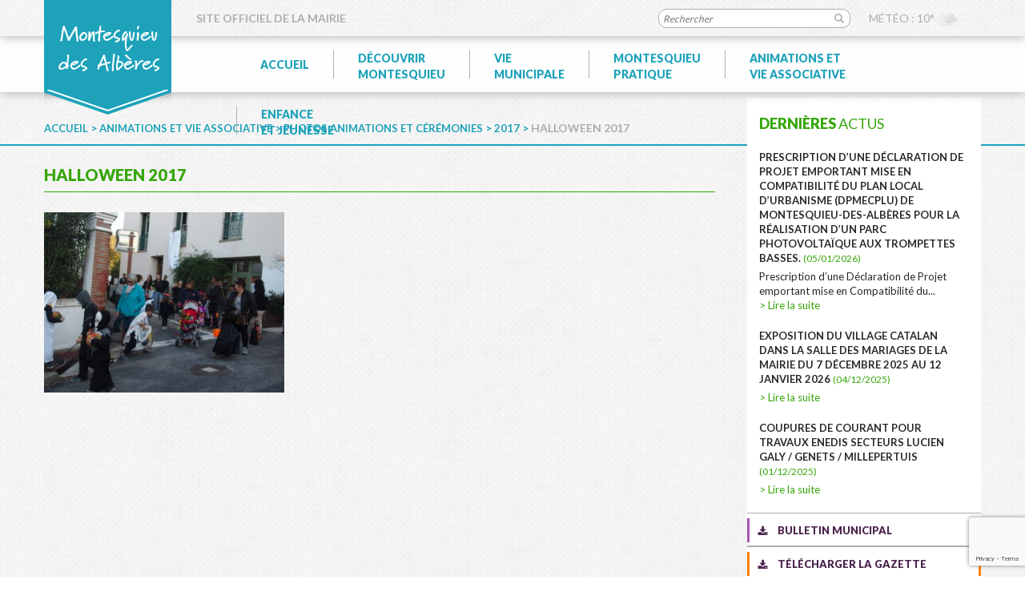

--- FILE ---
content_type: text/html; charset=UTF-8
request_url: https://www.montesquieu-des-alberes.fr/animations-vie-associative/photos-animations-et-ceremonies/2017-2/olympus-digital-camera-589/
body_size: 7139
content:
<!DOCTYPE html>
<!--[if IE 7]><html class="ie ie7" lang="fr-FR"><![endif]-->
<!--[if IE 8]><html class="ie ie8" lang="fr-FR"><![endif]-->
<!--[if !(IE 7) | !(IE 8)  ]><!--><html lang="fr-FR"><!--<![endif]-->
<head>
	<meta charset="UTF-8" />
	<meta name="viewport" content="width=device-width, initial-scale=1, maximum-scale=1" />
	<title>Halloween 2017 - Montesquieu des Albères</title>
	<meta name='robots' content='index, follow, max-image-preview:large, max-snippet:-1, max-video-preview:-1' />

	<!-- This site is optimized with the Yoast SEO plugin v22.2 - https://yoast.com/wordpress/plugins/seo/ -->
	<link rel="canonical" href="https://www.montesquieu-des-alberes.fr/animations-vie-associative/photos-animations-et-ceremonies/2017-2/olympus-digital-camera-589/" />
	<meta property="og:locale" content="fr_FR" />
	<meta property="og:type" content="article" />
	<meta property="og:title" content="Halloween 2017 - Montesquieu des Albères" />
	<meta property="og:url" content="https://www.montesquieu-des-alberes.fr/animations-vie-associative/photos-animations-et-ceremonies/2017-2/olympus-digital-camera-589/" />
	<meta property="og:site_name" content="Montesquieu des Albères" />
	<meta property="article:modified_time" content="2017-11-05T21:07:15+00:00" />
	<meta property="og:image" content="https://www.montesquieu-des-alberes.fr/animations-vie-associative/photos-animations-et-ceremonies/2017-2/olympus-digital-camera-589" />
	<meta property="og:image:width" content="1000" />
	<meta property="og:image:height" content="750" />
	<meta property="og:image:type" content="image/jpeg" />
	<meta name="twitter:card" content="summary_large_image" />
	<script type="application/ld+json" class="yoast-schema-graph">{"@context":"https://schema.org","@graph":[{"@type":"WebPage","@id":"https://www.montesquieu-des-alberes.fr/animations-vie-associative/photos-animations-et-ceremonies/2017-2/olympus-digital-camera-589/","url":"https://www.montesquieu-des-alberes.fr/animations-vie-associative/photos-animations-et-ceremonies/2017-2/olympus-digital-camera-589/","name":"Halloween 2017 - Montesquieu des Albères","isPartOf":{"@id":"https://www.montesquieu-des-alberes.fr/#website"},"primaryImageOfPage":{"@id":"https://www.montesquieu-des-alberes.fr/animations-vie-associative/photos-animations-et-ceremonies/2017-2/olympus-digital-camera-589/#primaryimage"},"image":{"@id":"https://www.montesquieu-des-alberes.fr/animations-vie-associative/photos-animations-et-ceremonies/2017-2/olympus-digital-camera-589/#primaryimage"},"thumbnailUrl":"https://www.montesquieu-des-alberes.fr/wp-content/uploads/2017/01/pa313380.jpg","datePublished":"2017-11-05T21:05:27+00:00","dateModified":"2017-11-05T21:07:15+00:00","breadcrumb":{"@id":"https://www.montesquieu-des-alberes.fr/animations-vie-associative/photos-animations-et-ceremonies/2017-2/olympus-digital-camera-589/#breadcrumb"},"inLanguage":"fr-FR","potentialAction":[{"@type":"ReadAction","target":["https://www.montesquieu-des-alberes.fr/animations-vie-associative/photos-animations-et-ceremonies/2017-2/olympus-digital-camera-589/"]}]},{"@type":"ImageObject","inLanguage":"fr-FR","@id":"https://www.montesquieu-des-alberes.fr/animations-vie-associative/photos-animations-et-ceremonies/2017-2/olympus-digital-camera-589/#primaryimage","url":"https://www.montesquieu-des-alberes.fr/wp-content/uploads/2017/01/pa313380.jpg","contentUrl":"https://www.montesquieu-des-alberes.fr/wp-content/uploads/2017/01/pa313380.jpg","width":1000,"height":750,"caption":""},{"@type":"BreadcrumbList","@id":"https://www.montesquieu-des-alberes.fr/animations-vie-associative/photos-animations-et-ceremonies/2017-2/olympus-digital-camera-589/#breadcrumb","itemListElement":[{"@type":"ListItem","position":1,"name":"Accueil","item":"https://www.montesquieu-des-alberes.fr/"},{"@type":"ListItem","position":2,"name":"Animations et vie associative","item":"https://www.montesquieu-des-alberes.fr/animations-vie-associative/"},{"@type":"ListItem","position":3,"name":"Photos animations et cérémonies","item":"https://www.montesquieu-des-alberes.fr/animations-vie-associative/photos-animations-et-ceremonies/"},{"@type":"ListItem","position":4,"name":"2017","item":"https://www.montesquieu-des-alberes.fr/animations-vie-associative/photos-animations-et-ceremonies/2017-2/"},{"@type":"ListItem","position":5,"name":"Halloween 2017"}]},{"@type":"WebSite","@id":"https://www.montesquieu-des-alberes.fr/#website","url":"https://www.montesquieu-des-alberes.fr/","name":"Montesquieu des Albères","description":"Une commune préservée à découvrir","potentialAction":[{"@type":"SearchAction","target":{"@type":"EntryPoint","urlTemplate":"https://www.montesquieu-des-alberes.fr/?s={search_term_string}"},"query-input":"required name=search_term_string"}],"inLanguage":"fr-FR"}]}</script>
	<!-- / Yoast SEO plugin. -->


<link rel='dns-prefetch' href='//ajax.googleapis.com' />
<link rel='dns-prefetch' href='//maxcdn.bootstrapcdn.com' />
<link rel="alternate" type="application/rss+xml" title="Montesquieu des Albères &raquo; Flux" href="https://www.montesquieu-des-alberes.fr/feed/" />
<link rel="alternate" type="application/rss+xml" title="Montesquieu des Albères &raquo; Flux des commentaires" href="https://www.montesquieu-des-alberes.fr/comments/feed/" />
<link rel="alternate" type="application/rss+xml" title="Montesquieu des Albères &raquo; Halloween 2017 Flux des commentaires" href="https://www.montesquieu-des-alberes.fr/animations-vie-associative/photos-animations-et-ceremonies/2017-2/olympus-digital-camera-589/feed/" />
<link rel='stylesheet' id='wpiu_wpiu-css' href='https://www.montesquieu-des-alberes.fr/wp-content/plugins/wp-image-utils/css/wpiu.css' type='text/css' media='all' />
<link rel='stylesheet' id='wpo_min-header-0-css' href='https://www.montesquieu-des-alberes.fr/wp-content/cache/wpo-minify/1756718634/assets/wpo-minify-header-52de1f4b.min.css' type='text/css' media='all' />
<link rel='stylesheet' id='bootstrap-css' href='https://maxcdn.bootstrapcdn.com/bootstrap/3.3.7/css/bootstrap.min.css' type='text/css' media='screen' />
<link rel='stylesheet' id='wpo_min-header-2-css' href='https://www.montesquieu-des-alberes.fr/wp-content/cache/wpo-minify/1756718634/assets/wpo-minify-header-8b62336a.min.css' type='text/css' media='all' />
<script type='text/javascript' src='https://ajax.googleapis.com/ajax/libs/jquery/1.9.1/jquery.min.js' id='jquery-js'></script>
<script type='text/javascript' src='https://maxcdn.bootstrapcdn.com/bootstrap/3.3.7/js/bootstrap.min.js' id='bootstrap-js'></script>
<link rel="https://api.w.org/" href="https://www.montesquieu-des-alberes.fr/wp-json/" /><link rel="alternate" type="application/json" href="https://www.montesquieu-des-alberes.fr/wp-json/wp/v2/media/7108" /><link rel="EditURI" type="application/rsd+xml" title="RSD" href="https://www.montesquieu-des-alberes.fr/xmlrpc.php?rsd" />

<link rel='shortlink' href='https://www.montesquieu-des-alberes.fr/?p=7108' />
<link rel="alternate" type="application/json+oembed" href="https://www.montesquieu-des-alberes.fr/wp-json/oembed/1.0/embed?url=https%3A%2F%2Fwww.montesquieu-des-alberes.fr%2Fanimations-vie-associative%2Fphotos-animations-et-ceremonies%2F2017-2%2Folympus-digital-camera-589%2F" />
<link rel="alternate" type="text/xml+oembed" href="https://www.montesquieu-des-alberes.fr/wp-json/oembed/1.0/embed?url=https%3A%2F%2Fwww.montesquieu-des-alberes.fr%2Fanimations-vie-associative%2Fphotos-animations-et-ceremonies%2F2017-2%2Folympus-digital-camera-589%2F&#038;format=xml" />
<script type="text/javascript">
(function(url){
	if(/(?:Chrome\/26\.0\.1410\.63 Safari\/537\.31|WordfenceTestMonBot)/.test(navigator.userAgent)){ return; }
	var addEvent = function(evt, handler) {
		if (window.addEventListener) {
			document.addEventListener(evt, handler, false);
		} else if (window.attachEvent) {
			document.attachEvent('on' + evt, handler);
		}
	};
	var removeEvent = function(evt, handler) {
		if (window.removeEventListener) {
			document.removeEventListener(evt, handler, false);
		} else if (window.detachEvent) {
			document.detachEvent('on' + evt, handler);
		}
	};
	var evts = 'contextmenu dblclick drag dragend dragenter dragleave dragover dragstart drop keydown keypress keyup mousedown mousemove mouseout mouseover mouseup mousewheel scroll'.split(' ');
	var logHuman = function() {
		if (window.wfLogHumanRan) { return; }
		window.wfLogHumanRan = true;
		var wfscr = document.createElement('script');
		wfscr.type = 'text/javascript';
		wfscr.async = true;
		wfscr.src = url + '&r=' + Math.random();
		(document.getElementsByTagName('head')[0]||document.getElementsByTagName('body')[0]).appendChild(wfscr);
		for (var i = 0; i < evts.length; i++) {
			removeEvent(evts[i], logHuman);
		}
	};
	for (var i = 0; i < evts.length; i++) {
		addEvent(evts[i], logHuman);
	}
})('//www.montesquieu-des-alberes.fr/?wordfence_lh=1&hid=7E7FE05F340D154539792EE688149DE6');
</script>	<link rel="icon" type="image/png" href="https://www.montesquieu-des-alberes.fr/wp-content/themes/pinkeo/img/favicon.png" />
	<link href="https://fonts.googleapis.com/css?family=Lato:400,700,900" rel="stylesheet">
	<script type="text/javascript">
		var url_theme = "https://www.montesquieu-des-alberes.fr/wp-content/themes/pinkeo" ;
	</script>
<!-- Global site tag (gtag.js) - Google Analytics -->
<!-- <script async src="https://www.googletagmanager.com/gtag/js?id=UA-143856576-1"></script>
<script>
  window.dataLayer = window.dataLayer || [];
  function gtag(){dataLayer.push(arguments);}
  gtag('js', new Date());

  gtag('config', 'UA-143856576-1');
</script> -->

<!-- Google tag (gtag.js) -->
<script async src="https://www.googletagmanager.com/gtag/js?id=G-4KFMFHWECN"></script>
<script>
  window.dataLayer = window.dataLayer || [];
  function gtag(){dataLayer.push(arguments);}
  gtag('js', new Date());

  gtag('config', 'G-4KFMFHWECN');
</script>

</head>
<body data-rsssl=1 class="attachment attachment-template-default attachmentid-7108 attachment-jpeg">
				<div id="site-hat" class="col col-lg-12">
			<div class="container">
				<a href="https://www.montesquieu-des-alberes.fr"><img class="logo" src="https://www.montesquieu-des-alberes.fr/wp-content/themes/pinkeo/img/logo.png" alt="Montesquieu des Albères" /></a>
				<span>Site officiel de la mairie</span>
				<div class="bloc_search">
					<form method="get" id="searchform" action="https://www.montesquieu-des-alberes.fr/">
						<input type="text" value="" name="s" id="s" placeholder="Rechercher" />
						<input type="submit" id="searchsubmit" value="GO" />
					</form>
				</div>
				<div class="bloc_meteo">
					<span>Météo : 10°<img src="https://www.montesquieu-des-alberes.fr/wp-content/themes/pinkeo/img/meteo/04d.png" alt="" width="30" /></span>		
				
									</div>
			</div>
		</div>
		<header id="site-header" class="col col-lg-12">
			<div class="container">	
								<div id="menu_responsive" style="display:none;"></div>
				<nav class="primary-navigation">
															<div class="menu-primary-container">
						<ul id="menu-primary" class="nav-menu">
							<li><a href="https://www.montesquieu-des-alberes.fr">Accueil</a></li>
							<li class="">
								<span>Découvrir<br/>Montesquieu</span>
								<div class="sub-menu">
									<ul>
										<li><a href="https://www.montesquieu-des-alberes.fr/decouvrir-montesquieu/bienvenue-a-montesquieu-des-alberes/">Bienvenue</a></li>
										<li><a href="https://www.montesquieu-des-alberes.fr/decouvrir-montesquieu/plan-de-commune/">Plan de la commune</a></li>
										<li><a href="https://www.montesquieu-des-alberes.fr/decouvrir-montesquieu/comment-venir-a-montesquieu-des-alberes/">Comment venir ?</a></li>
									</ul>
									<ul>
										<li>
											<span>Patrimoine</span>
											<ul class="sub-sub-menu">
												<li><a href="https://www.montesquieu-des-alberes.fr/decouvrir-montesquieu/patrimoine/le-village/">> Le village</a></li>
												<li><a href="https://www.montesquieu-des-alberes.fr/decouvrir-montesquieu/patrimoine/le-chateau/">> Le château</a></li>
												<li><a href="https://www.montesquieu-des-alberes.fr/decouvrir-montesquieu/patrimoine/eglise/">> L'église</a></li>
												<li><a href="https://www.montesquieu-des-alberes.fr/decouvrir-montesquieu/patrimoine/le-musee/">> Le musée</a></li>
												<li><a href="https://www.montesquieu-des-alberes.fr/decouvrir-montesquieu/patrimoine/le-parc-des-anglades/">> Le parc des Anglades</a></li>
												<li><a href="https://www.montesquieu-des-alberes.fr/decouvrir-montesquieu/patrimoine/cartes-postales/">> Cartes postales</a></li>
											</ul>
										</li>
									</ul>
									<ul>
										<li><a href="https://www.montesquieu-des-alberes.fr/decouvrir-montesquieu/galerie-dimages/">Galerie d'images</a></li> 
										<li>
											<span>Hébergement</span>
											<ul class="sub-sub-menu">
												<li><a href="https://www.montesquieu-des-alberes.fr/decouvrir-montesquieu/hebergements/saisonniers/">> Saisonniers</a></li>
												<li><a href="https://www.montesquieu-des-alberes.fr/decouvrir-montesquieu/hebergements/a-lannee/">> À l'année</a></li>
												<li><a href="https://www.montesquieu-des-alberes.fr/decouvrir-montesquieu/hebergements/itinerance/">> Itinérance</a></li>
											</ul>
										</li>
										<li><a href="https://www.montesquieu-des-alberes.fr/decouvrir-montesquieu/randonnees/">Randonnées</a></li>
									</ul>
									<span class="border"></span>
								</div>
							</li>
							<li class="">
								<span>Vie<br/>municipale</span>
								<div class="sub-menu">
									<ul>
										<li>
											<span>Équipe municipale</span>
											<ul class="sub-sub-menu">
												<li><a href="https://www.montesquieu-des-alberes.fr/vie-municipale/equipe-municipale/les-elus/">> Les élus</a></li>
												<li><a href="https://www.montesquieu-des-alberes.fr/vie-municipale/equipe-municipale/conseillers-departementaux/">> Conseillers départementaux</a></li>
		
											</ul>
										</li>
										<li><a href="https://www.montesquieu-des-alberes.fr/vie-municipale/conseil-municipal/">Conseil municipal</a></li>
										<li><a href="https://www.montesquieu-des-alberes.fr/vie-municipale/textes-officiels/">Textes officiels</a></li>
										<li><a href="https://www.montesquieu-des-alberes.fr/vie-municipale/employes-municipaux/">Employés municipaux</a></li>
										<li><a href="https://www.montesquieu-des-alberes.fr/vie-municipale/etat-civil/">État civil</a></li>
									</ul>
									<ul>
										<li>
											<span>Urbanisme</span>
											<ul class="sub-sub-menu">
												<li><a href="https://www.montesquieu-des-alberes.fr/vie-municipale/urbanisme/scot-littoral-sud/">> SCOT Littoral Sud</a></li>
												<!--<li><a href="">> POS valant PLU</a></li>-->
												<li><a href="https://www.montesquieu-des-alberes.fr/vie-municipale/urbanisme/plu/">> PLU</a></li>
												<li><a href="https://www.montesquieu-des-alberes.fr/vie-municipale/urbanisme/plh/">> PLH</a></li>
												<li><a href="https://www.montesquieu-des-alberes.fr/vie-municipale/urbanisme/prif/">> PPRIF</a></li>
												<li><a href="https://www.montesquieu-des-alberes.fr/vie-municipale/urbanisme/pprn/">> PPRNP</a></li>
												<li><a href="https://www.montesquieu-des-alberes.fr/vie-municipale/urbanisme/dicrim/">> DICRIM</a></li>
												<li><a href="https://www.montesquieu-des-alberes.fr/vie-municipale/urbanisme/permanences-ccacvi/">> Permanences service Urbanisme CCACVI</a></li>
												<li><a href="https://www.montesquieu-des-alberes.fr/vie-municipale/urbanisme/autorisations-durbanisme/">> Autorisations d’urbanisme</a></li>
												<li><a href="https://www.montesquieu-des-alberes.fr/vie-municipale/urbanisme/vie-municipale-urbanisme-operation-facade-operation-habitat/">> Vie municipale urbanisme operation facade operation habitat</a></li>											
											</ul>
										</li>
										<li><a href="https://www.montesquieu-des-alberes.fr/vie-municipale/projets/">Travaux</a></li>
										
									</ul>
									<ul>
										<li><a href="https://www.montesquieu-des-alberes.fr/vie-municipale/bulletin-municipal/">Bulletin municipal</a></li>
										<li>
											<span>CCACVI</span>
											<ul class="sub-sub-menu">
												<li><a href="https://www.montesquieu-des-alberes.fr/vie-municipale/ccacvi/presentations/">> Présentations</a></li>
												<li><a href="https://www.montesquieu-des-alberes.fr/vie-municipale/ccacvi/informations/">> Informations</a></li>
												<li><a href="https://www.montesquieu-des-alberes.fr/vie-municipale/ccacvi/competences/">> Compétences</a></li>
												<li><a href="https://www.montesquieu-des-alberes.fr/vie-municipale/ccacvi/piscines-alberaquatic/">> Piscines AlberAquatic</a></li>
		
											</ul>
										</li>
										<li>
											<li><a href="https://www.montesquieu-des-alberes.fr/vie-municipale/syndicats/">Syndicats</a></li>
										</li>
									</ul>
									<ul>
										<li>
											<span>Jumelage</span>
											<ul class="sub-sub-menu">
												<li><a href="https://www.montesquieu-des-alberes.fr/vie-municipale/jumelage/biure/">> Biure</a></li>
												<li><a href="https://www.montesquieu-des-alberes.fr/vie-municipale/jumelage/galerie-photos/">> Galerie photos</a></li>
												<li><a href="https://www.montesquieu-des-alberes.fr/vie-municipale/jumelage/animations/">> Animations</a></li>
		
											</ul>
										</li>
										<li><a href="https://www.montesquieu-des-alberes.fr/vie-municipale/contact/">Contact</a></li>
									</ul>
									<span class="border"></span>
								</div>
							</li>
							<li class="">
								<span>Montesquieu<br/>pratique</span>
								<div class="sub-menu">
									<ul>
										<li><a href="https://www.montesquieu-des-alberes.fr/montesquieu-pratique/numeros-utiles/">Numéros utiles</a></li>
										<li>
											<span>Permanences</span>
											<ul class="sub-sub-menu">
												<li><a href="https://www.montesquieu-des-alberes.fr/montesquieu-pratique/permanences-urbanisme-ccacvi/permanences-service-urbanisme-ccacvi/">> Urbanisme</a></li>
												<li><a href="https://www.montesquieu-des-alberes.fr/montesquieu-pratique/permanences-urbanisme-ccacvi/assistance-sociale/">> Assistance sociale</a></li>
		
											</ul>
										</li>
										<li><a href="https://www.montesquieu-des-alberes.fr/montesquieu-pratique/agence-postale/">Agence postale</a></li>
										<li><a href="https://www.montesquieu-des-alberes.fr/montesquieu-pratique/medicale-paramedical/">Médical / Paramédical</a></li>
									</ul>
									<ul>
										<li><a href="https://www.montesquieu-des-alberes.fr/montesquieu-pratique/horaires-bus/">Horaires bus</a></li>
										<li><a href="https://www.montesquieu-des-alberes.fr/montesquieu-pratique/mediatheque/">Médiathèque</a></li>
										<li><a href="https://www.montesquieu-des-alberes.fr/montesquieu-pratique/prevention-des-risques/">Prévention des risques</a></li>
										<li><a href="https://www.montesquieu-des-alberes.fr/montesquieu-pratique/collecte-des-dechets/">Collecte des déchets</a></li>
										<li><a href="https://www.montesquieu-des-alberes.fr/decouvrir-montesquieu/plan-de-commune/">Plan de la commune</a></li>
										<li><a href="https://www.montesquieu-des-alberes.fr/montesquieu-pratique/dicrim-telealerte-a-la-population/">DICRIM/TELEALERTE A LA POPULATION</a></li>
									</ul>
									<ul>
										<li><a href="https://www.montesquieu-des-alberes.fr/montesquieu-pratique/vos-demarches/">Vos démarches</a></li>
										<li>
											<span>Commerces</span>
											<ul class="sub-sub-menu">
												<li><a href="https://www.montesquieu-des-alberes.fr/montesquieu-pratique/commerces/restaurants/">> Restaurants</a></li>
												<li><a href="https://www.montesquieu-des-alberes.fr/montesquieu-pratique/commerces/commerces/">> Commerces</a></li>
											</ul>
										</li>
										<li>
											<span>Artisans</span>
											<ul class="sub-sub-menu">
												<li><a href="https://www.montesquieu-des-alberes.fr/montesquieu-pratique/artisans/artisans/">> Artisans</a></li>
												<li><a href="https://www.montesquieu-des-alberes.fr/montesquieu-pratique/artisans/services/">> Services</a></li>
												<li><a href="https://www.montesquieu-des-alberes.fr/montesquieu-pratique/artisans/autres-2/">> Autres</a></li>
											</ul>
										</li>
									</ul>
									<span class="border"></span>
								</div>
							</li>
							<li class="">
								<span>Animations et<br/>vie associative</span>
								<div class="sub-menu">
									<ul>
										<li>
											<span>Agenda</span>
											<ul class="sub-sub-menu">
												<li><a href="https://www.montesquieu-des-alberes.fr/animations-chez-nous/">> Animations chez nous</a></li>
												<li><a href="https://www.montesquieu-des-alberes.fr/animations-pres-de-chez-nous/">> Animations près de chez nous</a></li>
												<li><a href="https://www.montesquieu-des-alberes.fr/gazette-des-alberes/">> Gazette des Albères</a></li>
		
											</ul>
										</li>
									</ul>
									<ul>
										<li><span>Associations</span></a>
											<ul class="sub-sub-menu">
												<li><a href="https://www.montesquieu-des-alberes.fr/animations-vie-associative/associations/associations-du-village/">> Associations du village</a></li>
												<li><a href="https://www.montesquieu-des-alberes.fr/animations-vie-associative/associations/les-associations-exterieures/">> Associations extérieures</a></li>
											</ul>
										</li>
										<li><a href="https://www.montesquieu-des-alberes.fr/animations-vie-associative/equipements-sportifs/">Équipements sportifs</a></li>
										<li><a href="https://www.montesquieu-des-alberes.fr/animations-vie-associative/messes-paroisse-montesquieu-des-alberes/">La paroisse</a></li>
									</ul>
									<ul>
										<li>
											<a href="https://www.montesquieu-des-alberes.fr/animations-vie-associative/photos-animations-et-ceremonies/">Photos animations et cérémonies</a>
																					</li>
										<li><a href="https://www.montesquieu-des-alberes.fr/animations-vie-associative/articles-parues-dans-lindependant/">Articles parus dans l'Indépendant</a></li>
									</ul>
									<span class="border"></span>
								</div>
							</li>
							<li class="">
								<span>Enfance<br/>et jeunesse</span>
								<div class="sub-menu">
									<ul>
										<li><a href="https://www.montesquieu-des-alberes.fr/enfance-et-jeunesse/groupe-scolaire/">Groupe scolaire</a></li>
										<li><a href="https://www.montesquieu-des-alberes.fr/enfance-et-jeunesse/calendrier-scolaire/">Calendrier scolaire</a></li>
									</ul>
									<ul>
										<li>
											<span>Accueil loisirs</span>
											<ul class="sub-sub-menu">
												<li><a href="https://www.montesquieu-des-alberes.fr/enfance-et-jeunesse/accueil-loisirs/periscolaire/">> Périscolaire</a></li>
												<li><a href="https://www.montesquieu-des-alberes.fr/enfance-et-jeunesse/accueil-loisirs/extra-scolaire/">> Extra-scolaire</a></li>
											</ul>
										</li>
										<li><a href="https://www.montesquieu-des-alberes.fr/enfance-et-jeunesse/cantine/">Cantine</a></li>
									</ul>
									<ul>
										<li><a href="https://www.montesquieu-des-alberes.fr/enfance-et-jeunesse/pij-point-information-jeunesse-eco-lies/">Nos ados</a></li>
										<li><a href="https://www.montesquieu-des-alberes.fr/enfance-et-jeunesse/creche/">Crèche</a></li>
										<li><a href="https://www.montesquieu-des-alberes.fr/enfance-et-jeunesse/caf/">CAF</a></li>
									</ul>
									<span class="border"></span>
								</div>
							</li>
						</ul>
					</div>
				</nav>
							</div>
		</header>
					<div id="breadcrumb">
				<div class="container">
					<p><span><span><a href="https://www.montesquieu-des-alberes.fr/">Accueil</a></span> &gt; <span><a href="https://www.montesquieu-des-alberes.fr/animations-vie-associative/">Animations et vie associative</a></span> &gt; <span><a href="https://www.montesquieu-des-alberes.fr/animations-vie-associative/photos-animations-et-ceremonies/">Photos animations et cérémonies</a></span> &gt; <span><a href="https://www.montesquieu-des-alberes.fr/animations-vie-associative/photos-animations-et-ceremonies/2017-2/">2017</a></span> &gt; <span class="breadcrumb_last" aria-current="page">Halloween 2017</span></span></p>				</div>
			</div>
				<div id="site-main" class="col col-lg-12">
			<div class="container">
		

			<div class="col col-sm-9" id="site-column-center">
							
				<h1>Halloween 2017<span class="border"></span></h1>
				<div><p class="attachment"><a href='https://www.montesquieu-des-alberes.fr/wp-content/uploads/2017/01/pa313380.jpg'><img fetchpriority="high" width="300" height="225" src="https://www.montesquieu-des-alberes.fr/wp-content/uploads/2017/01/pa313380-300x225.jpg" class="attachment-medium size-medium" alt="" decoding="async" srcset="https://www.montesquieu-des-alberes.fr/wp-content/uploads/2017/01/pa313380-300x225.jpg 300w, https://www.montesquieu-des-alberes.fr/wp-content/uploads/2017/01/pa313380-768x576.jpg 768w, https://www.montesquieu-des-alberes.fr/wp-content/uploads/2017/01/pa313380-600x450.jpg 600w, https://www.montesquieu-des-alberes.fr/wp-content/uploads/2017/01/pa313380.jpg 1000w" sizes="(max-width: 300px) 100vw, 300px" /></a></p>
</div>
					
							</div>
   
				<div id="site-column-right" class="col col-sm-3"><div class="wrapper">	<div class="widget widget_recent_entries">
		<p class="titre_widget"><span>Dernières</span> actus</p>
		<ul><li><p><a href="https://www.montesquieu-des-alberes.fr/prescription-dune-declaration-de-projet-emportant-mise-en-compatibilite-du-plan-local-durbanisme-dpmecplu-de-montesquieu-des-alberes-pour-la-realisation-dun-parc-photovolt/">Prescription d’une Déclaration de Projet emportant mise en Compatibilité du Plan Local d’Urbanisme (DPMecPLU) de Montesquieu-des-Albères pour la réalisation d’un parc photovoltaïque aux Trompettes Basses. <span>(05/01/2026)</span></a></p><div>Prescription d’une Déclaration de Projet emportant mise en Compatibilité du...<a class="more" href="https://www.montesquieu-des-alberes.fr/prescription-dune-declaration-de-projet-emportant-mise-en-compatibilite-du-plan-local-durbanisme-dpmecplu-de-montesquieu-des-alberes-pour-la-realisation-dun-parc-photovolt/">> Lire la suite</a></div></li><li><p><a href="https://www.montesquieu-des-alberes.fr/exposition-du-village-catalan-dans-la-salle-des-mariages-de-la-mairie-du-7-decembre-202-au-12-janvier-2026/">Exposition du village catalan dans la salle des mariages de la mairie du 7 décembre 2025 au 12 janvier 2026 <span>(04/12/2025)</span></a></p><div>

 <a class="more" href="https://www.montesquieu-des-alberes.fr/exposition-du-village-catalan-dans-la-salle-des-mariages-de-la-mairie-du-7-decembre-202-au-12-janvier-2026/">> Lire la suite</a></div></li><li><p><a href="https://www.montesquieu-des-alberes.fr/coupures-de-courant-pour-travaux-enedis-secteurs-lucien-galy-genets-millepertuis/">COUPURES DE COURANT POUR TRAVAUX ENEDIS SECTEURS LUCIEN GALY / GENETS / MILLEPERTUIS <span>(01/12/2025)</span></a></p><div><a class="more" href="https://www.montesquieu-des-alberes.fr/coupures-de-courant-pour-travaux-enedis-secteurs-lucien-galy-genets-millepertuis/">> Lire la suite</a></div></li></ul>	</div>
	<div class="bloc_bulletin"><a href="https://www.montesquieu-des-alberes.fr/vie-municipale/bulletin-municipal/">Bulletin municipal</a></div>
	<div class="bloc_gazette"><a href="https://www.montesquieu-des-alberes.fr/animations-vie-associative/agenda/gazette-des-alberes/">Télécharger la gazette</a></div>
	<div class="bloc_newsletter"><a href="https://www.montesquieu-des-alberes.fr/newsletter/">S'inscrire à la newsletter</a></div>
	<div class="bloc_contact">
		<p class="titre">Contactez <span>la mairie</span></p>
		<ul>
			<li>Du lundi au vendredi<br/>de 9h00 à 12h00 et<br/> de 14h30 à 17h00<br/>Fermé le mercredi après-midi</li>
			<li>1 place Sant Cristau<br/>66740 Montesquieu des Albères</li>
			<li>04 68 89 60 49</li>
			<li>04 68 89 75 87</li>
		</ul>
		<a href="https://www.montesquieu-des-alberes.fr/vie-municipale/contact/">Nous écrire</a>
	</div>
	<div class="bloc_agenda">
        <p class="titre">Agenda</p>
		<div class="calendrier_agenda">
			<input type="hidden" name="date_select" value="" /><table rel="6"><tr><th><a rel="0-2026" href="#"><</a></th><th colspan="5">Janvier 2026</th><th><a rel="2-2026" href="#">></a></th></tr><tr><th>L</th><th>M</th><th>M</th><th>J</th><th>V</th><th>S</th><th>D</th></tr><tr><td class=" "><span class="jour"></span></td><td class=" "><span class="jour"></span></td><td class=" "><span class="jour"></span></td><td class=" "><span class="jour">1</span></td><td class=" "><span class="jour">2</span></td><td class=" "><span class="jour">3</span></td><td class=" "><span class="jour">4</span></td></tr><tr><td class=" "><span class="jour">5</span></td><td class=" "><span class="jour">6</span></td><td class=" "><span class="jour"><a rel="nofollow" href="https://www.montesquieu-des-alberes.fr/agenda/?date=7-1">7</a></span></td><td class=" "><span class="jour">8</span></td><td class=" "><span class="jour">9</span></td><td class=" "><span class="jour">10</span></td><td class=" "><span class="jour">11</span></td></tr><tr><td class=" "><span class="jour">12</span></td><td class=" "><span class="jour">13</span></td><td class=" "><span class="jour"><a rel="nofollow" href="https://www.montesquieu-des-alberes.fr/agenda/?date=14-1">14</a></span></td><td class=" "><span class="jour">15</span></td><td class=" "><span class="jour">16</span></td><td class=" "><span class="jour"><a rel="nofollow" href="https://www.montesquieu-des-alberes.fr/agenda/?date=17-1">17</a></span></td><td class=" "><span class="jour">18</span></td></tr><tr><td class=" "><span class="jour">19</span></td><td class=" "><span class="jour">20</span></td><td class=" "><span class="jour"><a rel="nofollow" href="https://www.montesquieu-des-alberes.fr/agenda/?date=21-1">21</a></span></td><td class=" "><span class="jour">22</span></td><td class=" "><span class="jour">23</span></td><td class=" "><span class="jour"><a rel="nofollow" href="https://www.montesquieu-des-alberes.fr/agenda/?date=24-1">24</a></span></td><td class="current "><span class="jour"><a rel="nofollow" href="https://www.montesquieu-des-alberes.fr/agenda/?date=25-1">25</a></span></td></tr><tr><td class=" "><span class="jour">26</span></td><td class=" "><span class="jour">27</span></td><td class=" "><span class="jour"><a rel="nofollow" href="https://www.montesquieu-des-alberes.fr/agenda/?date=28-1">28</a></span></td><td class=" "><span class="jour">29</span></td><td class=" "><span class="jour">30</span></td><td class=" "><span class="jour">31</span></td></tr></table>		</div>
		<a class="more" href="https://www.montesquieu-des-alberes.fr/agenda/">> Voir tout l'agenda</a>
    </div>
	</div><div class="column-footer"></div></div>			</div>
		</div>
				<footer id="site-footer" class="col col-lg-12">
			
				<ul id="menu-privacy" class="menu"><li id="menu-item-128" class="menu-item menu-item-type-post_type menu-item-object-page menu-item-128"><a href="https://www.montesquieu-des-alberes.fr/plan-du-site/">Plan du site</a><span class="delimiter"> | </span></li>
<li id="menu-item-127" class="menu-item menu-item-type-post_type menu-item-object-page menu-item-127"><a href="https://www.montesquieu-des-alberes.fr/mentions-legales/">Mentions légales</a><span class="delimiter"> | </span></li>
<li id="menu-item-126" class="menu-item menu-item-type-post_type menu-item-object-page menu-item-126"><a href="https://www.montesquieu-des-alberes.fr/vie-municipale/contact/">Contact</a><span class="delimiter"> | </span></li>
</ul>				<p>&copy; 2026 - Mairie de Montesquieu des Albères | Réalisation : <a target="_blank" title="Agence Web Perpignan" href="https://www.kori.pro">Agence Kori</a></p>
			
		</footer>
	</div>
</div>
<a id="top-page"></a>
<script type='text/javascript' id='wpo_min-footer-0-js-extra'>
/* <![CDATA[ */
var wpcf7 = {"api":{"root":"https:\/\/www.montesquieu-des-alberes.fr\/wp-json\/","namespace":"contact-form-7\/v1"},"cached":"1"};
/* ]]> */
</script>
<script type='text/javascript' src='https://www.montesquieu-des-alberes.fr/wp-content/cache/wpo-minify/1756718634/assets/wpo-minify-footer-b39821bf.min.js' id='wpo_min-footer-0-js'></script>
<script type='text/javascript' src='https://www.google.com/recaptcha/api.js?render=6LfP-NUUAAAAAJBYnJrQM_7bVXqsqpGHbkiyQk4-&#038;ver=3.0' id='google-recaptcha-js'></script>
<script type='text/javascript' id='wpo_min-footer-2-js-extra'>
/* <![CDATA[ */
var wpcf7_recaptcha = {"sitekey":"6LfP-NUUAAAAAJBYnJrQM_7bVXqsqpGHbkiyQk4-","actions":{"homepage":"homepage","contactform":"contactform"}};
/* ]]> */
</script>
<script type='text/javascript' src='https://www.montesquieu-des-alberes.fr/wp-content/cache/wpo-minify/1756718634/assets/wpo-minify-footer-9f1c2116.min.js' id='wpo_min-footer-2-js'></script>
<script>!function(e){"use strict";var t=function(t,n,o,r){function i(e){return l.body?e():void setTimeout(function(){i(e)})}function d(){s.addEventListener&&s.removeEventListener("load",d),s.media=o||"all"}var a,l=e.document,s=l.createElement("link");if(n)a=n;else{var f=(l.body||l.getElementsByTagName("head")[0]).childNodes;a=f[f.length-1]}var u=l.styleSheets;if(r)for(var c in r)r.hasOwnProperty(c)&&s.setAttribute(c,r[c]);s.rel="stylesheet",s.href=t,s.media="only x",i(function(){a.parentNode.insertBefore(s,n?a:a.nextSibling)});var v=function(e){for(var t=s.href,n=u.length;n--;)if(u[n].href===t)return e();setTimeout(function(){v(e)})};return s.addEventListener&&s.addEventListener("load",d),s.onloadcssdefined=v,v(d),s};"undefined"!=typeof exports?exports.loadCSS=t:e.loadCSS=t}("undefined"!=typeof global?global:this);</script>
</body>
</html>

--- FILE ---
content_type: text/html; charset=utf-8
request_url: https://www.google.com/recaptcha/api2/anchor?ar=1&k=6LfP-NUUAAAAAJBYnJrQM_7bVXqsqpGHbkiyQk4-&co=aHR0cHM6Ly93d3cubW9udGVzcXVpZXUtZGVzLWFsYmVyZXMuZnI6NDQz&hl=en&v=PoyoqOPhxBO7pBk68S4YbpHZ&size=invisible&anchor-ms=20000&execute-ms=30000&cb=scrax8ysbqkg
body_size: 48637
content:
<!DOCTYPE HTML><html dir="ltr" lang="en"><head><meta http-equiv="Content-Type" content="text/html; charset=UTF-8">
<meta http-equiv="X-UA-Compatible" content="IE=edge">
<title>reCAPTCHA</title>
<style type="text/css">
/* cyrillic-ext */
@font-face {
  font-family: 'Roboto';
  font-style: normal;
  font-weight: 400;
  font-stretch: 100%;
  src: url(//fonts.gstatic.com/s/roboto/v48/KFO7CnqEu92Fr1ME7kSn66aGLdTylUAMa3GUBHMdazTgWw.woff2) format('woff2');
  unicode-range: U+0460-052F, U+1C80-1C8A, U+20B4, U+2DE0-2DFF, U+A640-A69F, U+FE2E-FE2F;
}
/* cyrillic */
@font-face {
  font-family: 'Roboto';
  font-style: normal;
  font-weight: 400;
  font-stretch: 100%;
  src: url(//fonts.gstatic.com/s/roboto/v48/KFO7CnqEu92Fr1ME7kSn66aGLdTylUAMa3iUBHMdazTgWw.woff2) format('woff2');
  unicode-range: U+0301, U+0400-045F, U+0490-0491, U+04B0-04B1, U+2116;
}
/* greek-ext */
@font-face {
  font-family: 'Roboto';
  font-style: normal;
  font-weight: 400;
  font-stretch: 100%;
  src: url(//fonts.gstatic.com/s/roboto/v48/KFO7CnqEu92Fr1ME7kSn66aGLdTylUAMa3CUBHMdazTgWw.woff2) format('woff2');
  unicode-range: U+1F00-1FFF;
}
/* greek */
@font-face {
  font-family: 'Roboto';
  font-style: normal;
  font-weight: 400;
  font-stretch: 100%;
  src: url(//fonts.gstatic.com/s/roboto/v48/KFO7CnqEu92Fr1ME7kSn66aGLdTylUAMa3-UBHMdazTgWw.woff2) format('woff2');
  unicode-range: U+0370-0377, U+037A-037F, U+0384-038A, U+038C, U+038E-03A1, U+03A3-03FF;
}
/* math */
@font-face {
  font-family: 'Roboto';
  font-style: normal;
  font-weight: 400;
  font-stretch: 100%;
  src: url(//fonts.gstatic.com/s/roboto/v48/KFO7CnqEu92Fr1ME7kSn66aGLdTylUAMawCUBHMdazTgWw.woff2) format('woff2');
  unicode-range: U+0302-0303, U+0305, U+0307-0308, U+0310, U+0312, U+0315, U+031A, U+0326-0327, U+032C, U+032F-0330, U+0332-0333, U+0338, U+033A, U+0346, U+034D, U+0391-03A1, U+03A3-03A9, U+03B1-03C9, U+03D1, U+03D5-03D6, U+03F0-03F1, U+03F4-03F5, U+2016-2017, U+2034-2038, U+203C, U+2040, U+2043, U+2047, U+2050, U+2057, U+205F, U+2070-2071, U+2074-208E, U+2090-209C, U+20D0-20DC, U+20E1, U+20E5-20EF, U+2100-2112, U+2114-2115, U+2117-2121, U+2123-214F, U+2190, U+2192, U+2194-21AE, U+21B0-21E5, U+21F1-21F2, U+21F4-2211, U+2213-2214, U+2216-22FF, U+2308-230B, U+2310, U+2319, U+231C-2321, U+2336-237A, U+237C, U+2395, U+239B-23B7, U+23D0, U+23DC-23E1, U+2474-2475, U+25AF, U+25B3, U+25B7, U+25BD, U+25C1, U+25CA, U+25CC, U+25FB, U+266D-266F, U+27C0-27FF, U+2900-2AFF, U+2B0E-2B11, U+2B30-2B4C, U+2BFE, U+3030, U+FF5B, U+FF5D, U+1D400-1D7FF, U+1EE00-1EEFF;
}
/* symbols */
@font-face {
  font-family: 'Roboto';
  font-style: normal;
  font-weight: 400;
  font-stretch: 100%;
  src: url(//fonts.gstatic.com/s/roboto/v48/KFO7CnqEu92Fr1ME7kSn66aGLdTylUAMaxKUBHMdazTgWw.woff2) format('woff2');
  unicode-range: U+0001-000C, U+000E-001F, U+007F-009F, U+20DD-20E0, U+20E2-20E4, U+2150-218F, U+2190, U+2192, U+2194-2199, U+21AF, U+21E6-21F0, U+21F3, U+2218-2219, U+2299, U+22C4-22C6, U+2300-243F, U+2440-244A, U+2460-24FF, U+25A0-27BF, U+2800-28FF, U+2921-2922, U+2981, U+29BF, U+29EB, U+2B00-2BFF, U+4DC0-4DFF, U+FFF9-FFFB, U+10140-1018E, U+10190-1019C, U+101A0, U+101D0-101FD, U+102E0-102FB, U+10E60-10E7E, U+1D2C0-1D2D3, U+1D2E0-1D37F, U+1F000-1F0FF, U+1F100-1F1AD, U+1F1E6-1F1FF, U+1F30D-1F30F, U+1F315, U+1F31C, U+1F31E, U+1F320-1F32C, U+1F336, U+1F378, U+1F37D, U+1F382, U+1F393-1F39F, U+1F3A7-1F3A8, U+1F3AC-1F3AF, U+1F3C2, U+1F3C4-1F3C6, U+1F3CA-1F3CE, U+1F3D4-1F3E0, U+1F3ED, U+1F3F1-1F3F3, U+1F3F5-1F3F7, U+1F408, U+1F415, U+1F41F, U+1F426, U+1F43F, U+1F441-1F442, U+1F444, U+1F446-1F449, U+1F44C-1F44E, U+1F453, U+1F46A, U+1F47D, U+1F4A3, U+1F4B0, U+1F4B3, U+1F4B9, U+1F4BB, U+1F4BF, U+1F4C8-1F4CB, U+1F4D6, U+1F4DA, U+1F4DF, U+1F4E3-1F4E6, U+1F4EA-1F4ED, U+1F4F7, U+1F4F9-1F4FB, U+1F4FD-1F4FE, U+1F503, U+1F507-1F50B, U+1F50D, U+1F512-1F513, U+1F53E-1F54A, U+1F54F-1F5FA, U+1F610, U+1F650-1F67F, U+1F687, U+1F68D, U+1F691, U+1F694, U+1F698, U+1F6AD, U+1F6B2, U+1F6B9-1F6BA, U+1F6BC, U+1F6C6-1F6CF, U+1F6D3-1F6D7, U+1F6E0-1F6EA, U+1F6F0-1F6F3, U+1F6F7-1F6FC, U+1F700-1F7FF, U+1F800-1F80B, U+1F810-1F847, U+1F850-1F859, U+1F860-1F887, U+1F890-1F8AD, U+1F8B0-1F8BB, U+1F8C0-1F8C1, U+1F900-1F90B, U+1F93B, U+1F946, U+1F984, U+1F996, U+1F9E9, U+1FA00-1FA6F, U+1FA70-1FA7C, U+1FA80-1FA89, U+1FA8F-1FAC6, U+1FACE-1FADC, U+1FADF-1FAE9, U+1FAF0-1FAF8, U+1FB00-1FBFF;
}
/* vietnamese */
@font-face {
  font-family: 'Roboto';
  font-style: normal;
  font-weight: 400;
  font-stretch: 100%;
  src: url(//fonts.gstatic.com/s/roboto/v48/KFO7CnqEu92Fr1ME7kSn66aGLdTylUAMa3OUBHMdazTgWw.woff2) format('woff2');
  unicode-range: U+0102-0103, U+0110-0111, U+0128-0129, U+0168-0169, U+01A0-01A1, U+01AF-01B0, U+0300-0301, U+0303-0304, U+0308-0309, U+0323, U+0329, U+1EA0-1EF9, U+20AB;
}
/* latin-ext */
@font-face {
  font-family: 'Roboto';
  font-style: normal;
  font-weight: 400;
  font-stretch: 100%;
  src: url(//fonts.gstatic.com/s/roboto/v48/KFO7CnqEu92Fr1ME7kSn66aGLdTylUAMa3KUBHMdazTgWw.woff2) format('woff2');
  unicode-range: U+0100-02BA, U+02BD-02C5, U+02C7-02CC, U+02CE-02D7, U+02DD-02FF, U+0304, U+0308, U+0329, U+1D00-1DBF, U+1E00-1E9F, U+1EF2-1EFF, U+2020, U+20A0-20AB, U+20AD-20C0, U+2113, U+2C60-2C7F, U+A720-A7FF;
}
/* latin */
@font-face {
  font-family: 'Roboto';
  font-style: normal;
  font-weight: 400;
  font-stretch: 100%;
  src: url(//fonts.gstatic.com/s/roboto/v48/KFO7CnqEu92Fr1ME7kSn66aGLdTylUAMa3yUBHMdazQ.woff2) format('woff2');
  unicode-range: U+0000-00FF, U+0131, U+0152-0153, U+02BB-02BC, U+02C6, U+02DA, U+02DC, U+0304, U+0308, U+0329, U+2000-206F, U+20AC, U+2122, U+2191, U+2193, U+2212, U+2215, U+FEFF, U+FFFD;
}
/* cyrillic-ext */
@font-face {
  font-family: 'Roboto';
  font-style: normal;
  font-weight: 500;
  font-stretch: 100%;
  src: url(//fonts.gstatic.com/s/roboto/v48/KFO7CnqEu92Fr1ME7kSn66aGLdTylUAMa3GUBHMdazTgWw.woff2) format('woff2');
  unicode-range: U+0460-052F, U+1C80-1C8A, U+20B4, U+2DE0-2DFF, U+A640-A69F, U+FE2E-FE2F;
}
/* cyrillic */
@font-face {
  font-family: 'Roboto';
  font-style: normal;
  font-weight: 500;
  font-stretch: 100%;
  src: url(//fonts.gstatic.com/s/roboto/v48/KFO7CnqEu92Fr1ME7kSn66aGLdTylUAMa3iUBHMdazTgWw.woff2) format('woff2');
  unicode-range: U+0301, U+0400-045F, U+0490-0491, U+04B0-04B1, U+2116;
}
/* greek-ext */
@font-face {
  font-family: 'Roboto';
  font-style: normal;
  font-weight: 500;
  font-stretch: 100%;
  src: url(//fonts.gstatic.com/s/roboto/v48/KFO7CnqEu92Fr1ME7kSn66aGLdTylUAMa3CUBHMdazTgWw.woff2) format('woff2');
  unicode-range: U+1F00-1FFF;
}
/* greek */
@font-face {
  font-family: 'Roboto';
  font-style: normal;
  font-weight: 500;
  font-stretch: 100%;
  src: url(//fonts.gstatic.com/s/roboto/v48/KFO7CnqEu92Fr1ME7kSn66aGLdTylUAMa3-UBHMdazTgWw.woff2) format('woff2');
  unicode-range: U+0370-0377, U+037A-037F, U+0384-038A, U+038C, U+038E-03A1, U+03A3-03FF;
}
/* math */
@font-face {
  font-family: 'Roboto';
  font-style: normal;
  font-weight: 500;
  font-stretch: 100%;
  src: url(//fonts.gstatic.com/s/roboto/v48/KFO7CnqEu92Fr1ME7kSn66aGLdTylUAMawCUBHMdazTgWw.woff2) format('woff2');
  unicode-range: U+0302-0303, U+0305, U+0307-0308, U+0310, U+0312, U+0315, U+031A, U+0326-0327, U+032C, U+032F-0330, U+0332-0333, U+0338, U+033A, U+0346, U+034D, U+0391-03A1, U+03A3-03A9, U+03B1-03C9, U+03D1, U+03D5-03D6, U+03F0-03F1, U+03F4-03F5, U+2016-2017, U+2034-2038, U+203C, U+2040, U+2043, U+2047, U+2050, U+2057, U+205F, U+2070-2071, U+2074-208E, U+2090-209C, U+20D0-20DC, U+20E1, U+20E5-20EF, U+2100-2112, U+2114-2115, U+2117-2121, U+2123-214F, U+2190, U+2192, U+2194-21AE, U+21B0-21E5, U+21F1-21F2, U+21F4-2211, U+2213-2214, U+2216-22FF, U+2308-230B, U+2310, U+2319, U+231C-2321, U+2336-237A, U+237C, U+2395, U+239B-23B7, U+23D0, U+23DC-23E1, U+2474-2475, U+25AF, U+25B3, U+25B7, U+25BD, U+25C1, U+25CA, U+25CC, U+25FB, U+266D-266F, U+27C0-27FF, U+2900-2AFF, U+2B0E-2B11, U+2B30-2B4C, U+2BFE, U+3030, U+FF5B, U+FF5D, U+1D400-1D7FF, U+1EE00-1EEFF;
}
/* symbols */
@font-face {
  font-family: 'Roboto';
  font-style: normal;
  font-weight: 500;
  font-stretch: 100%;
  src: url(//fonts.gstatic.com/s/roboto/v48/KFO7CnqEu92Fr1ME7kSn66aGLdTylUAMaxKUBHMdazTgWw.woff2) format('woff2');
  unicode-range: U+0001-000C, U+000E-001F, U+007F-009F, U+20DD-20E0, U+20E2-20E4, U+2150-218F, U+2190, U+2192, U+2194-2199, U+21AF, U+21E6-21F0, U+21F3, U+2218-2219, U+2299, U+22C4-22C6, U+2300-243F, U+2440-244A, U+2460-24FF, U+25A0-27BF, U+2800-28FF, U+2921-2922, U+2981, U+29BF, U+29EB, U+2B00-2BFF, U+4DC0-4DFF, U+FFF9-FFFB, U+10140-1018E, U+10190-1019C, U+101A0, U+101D0-101FD, U+102E0-102FB, U+10E60-10E7E, U+1D2C0-1D2D3, U+1D2E0-1D37F, U+1F000-1F0FF, U+1F100-1F1AD, U+1F1E6-1F1FF, U+1F30D-1F30F, U+1F315, U+1F31C, U+1F31E, U+1F320-1F32C, U+1F336, U+1F378, U+1F37D, U+1F382, U+1F393-1F39F, U+1F3A7-1F3A8, U+1F3AC-1F3AF, U+1F3C2, U+1F3C4-1F3C6, U+1F3CA-1F3CE, U+1F3D4-1F3E0, U+1F3ED, U+1F3F1-1F3F3, U+1F3F5-1F3F7, U+1F408, U+1F415, U+1F41F, U+1F426, U+1F43F, U+1F441-1F442, U+1F444, U+1F446-1F449, U+1F44C-1F44E, U+1F453, U+1F46A, U+1F47D, U+1F4A3, U+1F4B0, U+1F4B3, U+1F4B9, U+1F4BB, U+1F4BF, U+1F4C8-1F4CB, U+1F4D6, U+1F4DA, U+1F4DF, U+1F4E3-1F4E6, U+1F4EA-1F4ED, U+1F4F7, U+1F4F9-1F4FB, U+1F4FD-1F4FE, U+1F503, U+1F507-1F50B, U+1F50D, U+1F512-1F513, U+1F53E-1F54A, U+1F54F-1F5FA, U+1F610, U+1F650-1F67F, U+1F687, U+1F68D, U+1F691, U+1F694, U+1F698, U+1F6AD, U+1F6B2, U+1F6B9-1F6BA, U+1F6BC, U+1F6C6-1F6CF, U+1F6D3-1F6D7, U+1F6E0-1F6EA, U+1F6F0-1F6F3, U+1F6F7-1F6FC, U+1F700-1F7FF, U+1F800-1F80B, U+1F810-1F847, U+1F850-1F859, U+1F860-1F887, U+1F890-1F8AD, U+1F8B0-1F8BB, U+1F8C0-1F8C1, U+1F900-1F90B, U+1F93B, U+1F946, U+1F984, U+1F996, U+1F9E9, U+1FA00-1FA6F, U+1FA70-1FA7C, U+1FA80-1FA89, U+1FA8F-1FAC6, U+1FACE-1FADC, U+1FADF-1FAE9, U+1FAF0-1FAF8, U+1FB00-1FBFF;
}
/* vietnamese */
@font-face {
  font-family: 'Roboto';
  font-style: normal;
  font-weight: 500;
  font-stretch: 100%;
  src: url(//fonts.gstatic.com/s/roboto/v48/KFO7CnqEu92Fr1ME7kSn66aGLdTylUAMa3OUBHMdazTgWw.woff2) format('woff2');
  unicode-range: U+0102-0103, U+0110-0111, U+0128-0129, U+0168-0169, U+01A0-01A1, U+01AF-01B0, U+0300-0301, U+0303-0304, U+0308-0309, U+0323, U+0329, U+1EA0-1EF9, U+20AB;
}
/* latin-ext */
@font-face {
  font-family: 'Roboto';
  font-style: normal;
  font-weight: 500;
  font-stretch: 100%;
  src: url(//fonts.gstatic.com/s/roboto/v48/KFO7CnqEu92Fr1ME7kSn66aGLdTylUAMa3KUBHMdazTgWw.woff2) format('woff2');
  unicode-range: U+0100-02BA, U+02BD-02C5, U+02C7-02CC, U+02CE-02D7, U+02DD-02FF, U+0304, U+0308, U+0329, U+1D00-1DBF, U+1E00-1E9F, U+1EF2-1EFF, U+2020, U+20A0-20AB, U+20AD-20C0, U+2113, U+2C60-2C7F, U+A720-A7FF;
}
/* latin */
@font-face {
  font-family: 'Roboto';
  font-style: normal;
  font-weight: 500;
  font-stretch: 100%;
  src: url(//fonts.gstatic.com/s/roboto/v48/KFO7CnqEu92Fr1ME7kSn66aGLdTylUAMa3yUBHMdazQ.woff2) format('woff2');
  unicode-range: U+0000-00FF, U+0131, U+0152-0153, U+02BB-02BC, U+02C6, U+02DA, U+02DC, U+0304, U+0308, U+0329, U+2000-206F, U+20AC, U+2122, U+2191, U+2193, U+2212, U+2215, U+FEFF, U+FFFD;
}
/* cyrillic-ext */
@font-face {
  font-family: 'Roboto';
  font-style: normal;
  font-weight: 900;
  font-stretch: 100%;
  src: url(//fonts.gstatic.com/s/roboto/v48/KFO7CnqEu92Fr1ME7kSn66aGLdTylUAMa3GUBHMdazTgWw.woff2) format('woff2');
  unicode-range: U+0460-052F, U+1C80-1C8A, U+20B4, U+2DE0-2DFF, U+A640-A69F, U+FE2E-FE2F;
}
/* cyrillic */
@font-face {
  font-family: 'Roboto';
  font-style: normal;
  font-weight: 900;
  font-stretch: 100%;
  src: url(//fonts.gstatic.com/s/roboto/v48/KFO7CnqEu92Fr1ME7kSn66aGLdTylUAMa3iUBHMdazTgWw.woff2) format('woff2');
  unicode-range: U+0301, U+0400-045F, U+0490-0491, U+04B0-04B1, U+2116;
}
/* greek-ext */
@font-face {
  font-family: 'Roboto';
  font-style: normal;
  font-weight: 900;
  font-stretch: 100%;
  src: url(//fonts.gstatic.com/s/roboto/v48/KFO7CnqEu92Fr1ME7kSn66aGLdTylUAMa3CUBHMdazTgWw.woff2) format('woff2');
  unicode-range: U+1F00-1FFF;
}
/* greek */
@font-face {
  font-family: 'Roboto';
  font-style: normal;
  font-weight: 900;
  font-stretch: 100%;
  src: url(//fonts.gstatic.com/s/roboto/v48/KFO7CnqEu92Fr1ME7kSn66aGLdTylUAMa3-UBHMdazTgWw.woff2) format('woff2');
  unicode-range: U+0370-0377, U+037A-037F, U+0384-038A, U+038C, U+038E-03A1, U+03A3-03FF;
}
/* math */
@font-face {
  font-family: 'Roboto';
  font-style: normal;
  font-weight: 900;
  font-stretch: 100%;
  src: url(//fonts.gstatic.com/s/roboto/v48/KFO7CnqEu92Fr1ME7kSn66aGLdTylUAMawCUBHMdazTgWw.woff2) format('woff2');
  unicode-range: U+0302-0303, U+0305, U+0307-0308, U+0310, U+0312, U+0315, U+031A, U+0326-0327, U+032C, U+032F-0330, U+0332-0333, U+0338, U+033A, U+0346, U+034D, U+0391-03A1, U+03A3-03A9, U+03B1-03C9, U+03D1, U+03D5-03D6, U+03F0-03F1, U+03F4-03F5, U+2016-2017, U+2034-2038, U+203C, U+2040, U+2043, U+2047, U+2050, U+2057, U+205F, U+2070-2071, U+2074-208E, U+2090-209C, U+20D0-20DC, U+20E1, U+20E5-20EF, U+2100-2112, U+2114-2115, U+2117-2121, U+2123-214F, U+2190, U+2192, U+2194-21AE, U+21B0-21E5, U+21F1-21F2, U+21F4-2211, U+2213-2214, U+2216-22FF, U+2308-230B, U+2310, U+2319, U+231C-2321, U+2336-237A, U+237C, U+2395, U+239B-23B7, U+23D0, U+23DC-23E1, U+2474-2475, U+25AF, U+25B3, U+25B7, U+25BD, U+25C1, U+25CA, U+25CC, U+25FB, U+266D-266F, U+27C0-27FF, U+2900-2AFF, U+2B0E-2B11, U+2B30-2B4C, U+2BFE, U+3030, U+FF5B, U+FF5D, U+1D400-1D7FF, U+1EE00-1EEFF;
}
/* symbols */
@font-face {
  font-family: 'Roboto';
  font-style: normal;
  font-weight: 900;
  font-stretch: 100%;
  src: url(//fonts.gstatic.com/s/roboto/v48/KFO7CnqEu92Fr1ME7kSn66aGLdTylUAMaxKUBHMdazTgWw.woff2) format('woff2');
  unicode-range: U+0001-000C, U+000E-001F, U+007F-009F, U+20DD-20E0, U+20E2-20E4, U+2150-218F, U+2190, U+2192, U+2194-2199, U+21AF, U+21E6-21F0, U+21F3, U+2218-2219, U+2299, U+22C4-22C6, U+2300-243F, U+2440-244A, U+2460-24FF, U+25A0-27BF, U+2800-28FF, U+2921-2922, U+2981, U+29BF, U+29EB, U+2B00-2BFF, U+4DC0-4DFF, U+FFF9-FFFB, U+10140-1018E, U+10190-1019C, U+101A0, U+101D0-101FD, U+102E0-102FB, U+10E60-10E7E, U+1D2C0-1D2D3, U+1D2E0-1D37F, U+1F000-1F0FF, U+1F100-1F1AD, U+1F1E6-1F1FF, U+1F30D-1F30F, U+1F315, U+1F31C, U+1F31E, U+1F320-1F32C, U+1F336, U+1F378, U+1F37D, U+1F382, U+1F393-1F39F, U+1F3A7-1F3A8, U+1F3AC-1F3AF, U+1F3C2, U+1F3C4-1F3C6, U+1F3CA-1F3CE, U+1F3D4-1F3E0, U+1F3ED, U+1F3F1-1F3F3, U+1F3F5-1F3F7, U+1F408, U+1F415, U+1F41F, U+1F426, U+1F43F, U+1F441-1F442, U+1F444, U+1F446-1F449, U+1F44C-1F44E, U+1F453, U+1F46A, U+1F47D, U+1F4A3, U+1F4B0, U+1F4B3, U+1F4B9, U+1F4BB, U+1F4BF, U+1F4C8-1F4CB, U+1F4D6, U+1F4DA, U+1F4DF, U+1F4E3-1F4E6, U+1F4EA-1F4ED, U+1F4F7, U+1F4F9-1F4FB, U+1F4FD-1F4FE, U+1F503, U+1F507-1F50B, U+1F50D, U+1F512-1F513, U+1F53E-1F54A, U+1F54F-1F5FA, U+1F610, U+1F650-1F67F, U+1F687, U+1F68D, U+1F691, U+1F694, U+1F698, U+1F6AD, U+1F6B2, U+1F6B9-1F6BA, U+1F6BC, U+1F6C6-1F6CF, U+1F6D3-1F6D7, U+1F6E0-1F6EA, U+1F6F0-1F6F3, U+1F6F7-1F6FC, U+1F700-1F7FF, U+1F800-1F80B, U+1F810-1F847, U+1F850-1F859, U+1F860-1F887, U+1F890-1F8AD, U+1F8B0-1F8BB, U+1F8C0-1F8C1, U+1F900-1F90B, U+1F93B, U+1F946, U+1F984, U+1F996, U+1F9E9, U+1FA00-1FA6F, U+1FA70-1FA7C, U+1FA80-1FA89, U+1FA8F-1FAC6, U+1FACE-1FADC, U+1FADF-1FAE9, U+1FAF0-1FAF8, U+1FB00-1FBFF;
}
/* vietnamese */
@font-face {
  font-family: 'Roboto';
  font-style: normal;
  font-weight: 900;
  font-stretch: 100%;
  src: url(//fonts.gstatic.com/s/roboto/v48/KFO7CnqEu92Fr1ME7kSn66aGLdTylUAMa3OUBHMdazTgWw.woff2) format('woff2');
  unicode-range: U+0102-0103, U+0110-0111, U+0128-0129, U+0168-0169, U+01A0-01A1, U+01AF-01B0, U+0300-0301, U+0303-0304, U+0308-0309, U+0323, U+0329, U+1EA0-1EF9, U+20AB;
}
/* latin-ext */
@font-face {
  font-family: 'Roboto';
  font-style: normal;
  font-weight: 900;
  font-stretch: 100%;
  src: url(//fonts.gstatic.com/s/roboto/v48/KFO7CnqEu92Fr1ME7kSn66aGLdTylUAMa3KUBHMdazTgWw.woff2) format('woff2');
  unicode-range: U+0100-02BA, U+02BD-02C5, U+02C7-02CC, U+02CE-02D7, U+02DD-02FF, U+0304, U+0308, U+0329, U+1D00-1DBF, U+1E00-1E9F, U+1EF2-1EFF, U+2020, U+20A0-20AB, U+20AD-20C0, U+2113, U+2C60-2C7F, U+A720-A7FF;
}
/* latin */
@font-face {
  font-family: 'Roboto';
  font-style: normal;
  font-weight: 900;
  font-stretch: 100%;
  src: url(//fonts.gstatic.com/s/roboto/v48/KFO7CnqEu92Fr1ME7kSn66aGLdTylUAMa3yUBHMdazQ.woff2) format('woff2');
  unicode-range: U+0000-00FF, U+0131, U+0152-0153, U+02BB-02BC, U+02C6, U+02DA, U+02DC, U+0304, U+0308, U+0329, U+2000-206F, U+20AC, U+2122, U+2191, U+2193, U+2212, U+2215, U+FEFF, U+FFFD;
}

</style>
<link rel="stylesheet" type="text/css" href="https://www.gstatic.com/recaptcha/releases/PoyoqOPhxBO7pBk68S4YbpHZ/styles__ltr.css">
<script nonce="aQ7PxyxUO9eunG3Luk8G1g" type="text/javascript">window['__recaptcha_api'] = 'https://www.google.com/recaptcha/api2/';</script>
<script type="text/javascript" src="https://www.gstatic.com/recaptcha/releases/PoyoqOPhxBO7pBk68S4YbpHZ/recaptcha__en.js" nonce="aQ7PxyxUO9eunG3Luk8G1g">
      
    </script></head>
<body><div id="rc-anchor-alert" class="rc-anchor-alert"></div>
<input type="hidden" id="recaptcha-token" value="[base64]">
<script type="text/javascript" nonce="aQ7PxyxUO9eunG3Luk8G1g">
      recaptcha.anchor.Main.init("[\x22ainput\x22,[\x22bgdata\x22,\x22\x22,\[base64]/[base64]/[base64]/[base64]/[base64]/[base64]/KGcoTywyNTMsTy5PKSxVRyhPLEMpKTpnKE8sMjUzLEMpLE8pKSxsKSksTykpfSxieT1mdW5jdGlvbihDLE8sdSxsKXtmb3IobD0odT1SKEMpLDApO08+MDtPLS0pbD1sPDw4fFooQyk7ZyhDLHUsbCl9LFVHPWZ1bmN0aW9uKEMsTyl7Qy5pLmxlbmd0aD4xMDQ/[base64]/[base64]/[base64]/[base64]/[base64]/[base64]/[base64]\\u003d\x22,\[base64]\\u003d\x22,\[base64]/ClAMHwr44Q8OLw4UYwqwSBsOUWcK8w6bDoMKWZcKcwrABw5/Du8K9MiozL8K5CjjCj8O8wqJlw55Fwq0kwq7DrsOcQcKXw5DCicKxwq0xUk7DkcKNw7TCq8KMFB9sw7DDocK0PUHCrMODwqzDvcOpw4/[base64]/DosOtwrwSaTjDhhwIG8OwSsOGw78TwrrCnsOLK8ORw4PDq2bDsSbCslbCtEXDvsKSBFvDuQpnDmrChsOnwpvDvcKlwq/CvMOdwprDkCRteCxEwqHDrxlIY2oSGHEpUsOnwpbClRE2wp/Dnz1mwqBHRMKfNMOrwqXChcOTRgnDrcKXEVI9wpfDicOHUhkFw491c8Oqwp3DkMOpwqc7w6dBw5/Cl8KvIMO0K2kYLcOkwoEjwrDCucKBTMOXwrfDhVbDtsK7QMKiUcK0w5NLw4XDhQVAw5LDnsOqw63DklHCpcONdsK6P0VUMzkFZxNcw7Foc8K3IMO2w4DClcOBw7PDqwnDvsKuAk7CikLCtsOgwo50Gxsawr10w7tSw43CscOxw5DDu8KZXcOyE3U4w5gQwrZowrQNw7/DucOxbRzClMKNfmnChwzDswrDpcO1wqLCsMOwa8KyR8Opw4UpP8O0C8KAw4MWRGbDo1zDn8Ojw53DvmICN8KOw5YGQ0IpXzMXw6HCq1jCnEgwPlLDqULCj8KUw7HDhcOGw6bCoXhlwo3DikHDocOrw6TDvnVlw59YIsOxw6LCl0khwqXDtMKKw71zwofDrnrDtk3DuE/CsMOfwo/DqCTDlMKEWsOAWCvDjsO0XcK5GltIZsKfb8OVw5rDnsKna8KMwpzDn8K7UcOUw7dlw4LDqMKSw7NoG0rCkMO2w61kWMOMW0zDqcO3ABbCsAMkXcOqFmzDnQ4YI8OACcOoZ8KHQWMzYEszw4/[base64]/CthLDu10PD8KRQGzCvcKLVTw7ScOfw6PDksO+F354wqPDmEbDqcKtwq3CucOMw4wTwoPCkCMJw6d4wpdow60TVxnCscKtw7ttwpBRIW00w6wUasOBw4vDgiJ0N8OXccK5csK3w5fDocOBMcOtB8KFw7DCiRvDuWTCvRHCnMKYwrzDtsKmCmPDkXVYX8O/[base64]/CsCsVHlDCrSdDRsK4DMK8w4V/[base64]/CnSN4wqrCp8KzJMKtKA7CqcKjwq8cBMO2w4PDoAYfwoMbFsOiSsOGw57DlcO0J8KswqhyMsODAsOBG0RiwqjDiC/DlBbDmxnCoUXClg5tWmooYWFewozDmcO6wrZWf8K4TcKrw7bDs2PCl8KxwoETQ8KxRllVw5cDw60iDcOeDwEUw68kPMKjacOSdj/Crk9ScsOpFEjDuBNED8OLRsOAwrh3PsObecO9aMOqw6M9fh84UhfCkmjCnzPCnF1lIUzDj8KUwpvDhcOaICnCshbCg8O+w5nDjhLDscO+w71YcS7CtllONnTClMKmX0xJw5HDtMKLQ0lDb8KhYn7Dt8Kwbl3Ds8Kpw7RzBHd5O8OoBcK/OTtMYHnDsHDCuCQ4w7jDosKkwoV9eDbCrldaOcK3w4rCnSPCiUDCqMK/[base64]/[base64]/[base64]/CvjLDsV/DnsOGwo1xd3/ClsOpXDZ5w7cxwpgAwq7DhsKnU1l4wrTCnMOvwqwmSCHDh8OZw4rCplpPw5TDgcKsFRltZ8OLHcOrw4vDsj3DksOewrHCjMOHFMOcAcK+SsOsw6/[base64]/DucO/[base64]/ccKZTivCo8Ktw5DDvcOyBMOSwoMuTwoJwonDkMOaG33DscOhw4bCp8OEwpYeasKRO10vLh8oAMKbKcKOR8OnBRrCsyDCu8ORw6MZbx/[base64]/woPDnGXCpEfCscKSwotuw6E0w5RHwpQMwpPChCsaPcKWZMOVw5LCrS0vw6pjw402LcOpwofCgzHCnMOAPsOWVcK3wrPDpHnDrixCwrLClsO+w5kGw7Y3w7XDscOIdgbCn0BPJRDClAjCgRXDqyhIJj7Cj8KgKg5awrHCgl/DgsO9HsKXPHVzccOvdMKSw73CklrCp8K6NsOdw5PCqcOSw5NrAnbDscKsw6NzwpfDmsKdM8K1cMKIwrnDisOwwqsaT8OCRcKRf8OqwqwSw59XXmBXeBvCq8KNFV/DjMOZw75Pw63DjMOSWULDpwouw6bCr10ZNmlaHMKme8KHYHZhw6HDtFgXw6nDhAQBPcK1SyHDl8OCwqp2wpoRwrU3w7fCvsKhwpvDvFPCpBNLw4ladMO/TGzDgMODMMONDBLDhCocw7PCsjzCtsOzwqDChmRYBCrCtMKzw4xDaMKPwodtwqzDnhjChTAjw4odw7sIwojDjCVyw6UsPcOTdQlffB3DtsOdWQLCosOEwp5jwr1zw6/[base64]/CsMKpw57DgMKjXHHDkELDisKCw6fCni1XAcOvwph1w6jCgjvDlsK6w7ofwpcJKFTDgSg8SWfDhcO+T8OxGsKUw6/Dtz41csOFwogvw4bDo34kZMOkwrM9wpXDoMK8w7JEwogZPRViw4QtKQ/CscK9wr0lw6rDpD54wrQEaD5tX1rCgmt4w77DmcK8dMKKCMK9TyLCjsOiw7HDosKOw7RBwqBrYyLCnTbDrk55wqnDsjwDFGvDr1tSUAAow6XDksKxwrFww5DCisOJDcOQBMK4L8KLOVZVworDhgvDgB/DoSHCrUHCvsKOAcOHRH0fPUwIGMOaw4NNw658WMK7wofCrnQFKREXwrnCszEVdh/ClTUTwoXCqDUrJcKwS8KJwr/[base64]/[base64]/Di0DDrGrDk3TCo2E0BVVHfcKOwrfDviNeSsOYw79/[base64]/DuMK5dB8gwqB5wql8d2fDmynDmMOKwr19wq/CnGc5w6V1wqd5GiTCo8Ofw4Rbwp5JwqAJw7NPw6g9wqwaUikDwq3Cn1/Dn8KNwpDDgGMAEcO1w4zDlcKabE8wAG/CuMKRWHTDncObTsKtwqrCu1slHcK7wqR6C8Kiw5MCbcKdL8OGREN8w7bDlMKjwonCo2sDwpwHwpfCjTPDk8K6RVAyw7xzw7oVGCHDlcK0bULCmGgQwrBywq0fccKsEScxw6XDssKrJMKTwpZzw65aLAQheBzDlXcSWMOQXT3DtMOzQsKkCgo/AcKfUsO6w6vCmwPDvcOPw6Ujw7Zbf0JHw7HChhIZf8OmwqI/wqPCr8KUNksqw47CrxlLworDlh9ZCnXCjFHDssOYSEVZw63DvcOvw70ewqDDqmjCiWnCpF3Dk3wxfCDCosKCw4p+MMKtGAJWw5kww4s+w7vDrwMrQcOYwpDDoMKYwpjDisKDZ8KKDcOPJcOQT8K8RcKfw7nCksKyRsKiMDBgwr/Ct8OiAMKPZMKmTS/DiUjCp8OqwpnCksOdHiYKwrHDoMOjw7pKw43CnMK9wpLDkcKEf1XDnm7DsnTDplzCo8OxNG/DlUYaXsOAw50IO8OHWsORw74ww6rDkX3DuhZgw6rCq8Kew6kuRcKQE2kDKMOEAgHCpxLDgcO0UA04dMKoQDMgwqJWY3TCh0oRL3bCicONwq4cQGLCpHbChEPDvyQbw7JKw5XDsMKfwprDsMKFwq3DuG/[base64]/DrMOEOlFiBCUdw6E6cMKTwr7CrsOewoZ/UMO+OV4NwpTCgCNgdcKvw7LCpVQmEGpdw6rDisO8dMO2w6jCmw99PcK+f1fDs3rCkWw9w6sGP8O1ZMO2w4PCpCHCnwoSHsOxw7N+QMO+w7bCp8K/[base64]/CpcOIwqDDs8Osw4M7K2J7wp7CjMKnw5F6ZcKJwr3CtMKSAcO4w6nCgcK6w7DDr2UNbcKnwoBfwqBJI8KlwoDCucKDHi/[base64]/Cg8OHwpLDlADCjsKJw6IfwrYfwoM0w77CmSgfGsK2WX9QOMK/w7JYFzgvwr3CiUzCghlrwqHDkk3DkQ/CnVFiwqEiwqLDgDpwNDHCjWXCscK2wqxRw4dVQMKWw4bDlyDDpMOtwpEEw5/CicOCw4bCpgzDiMKow4c2Q8OIRg3CqcKUw4x5ZD51w44dEMO6wpzCnCHDjsOSwoXDjR7CqsO/LA/DkVjCqifCmBpzYMKYZsKwQ8KBU8Kcw7pPTcK1ElBgwp5UZ8KOw4bCl0YpN1pVS3IHw4zDhMKTw70dd8O0DQ4ldQFYfsOuOFF/dTlhEld0wrASa8OPw4UWwqLCjcO/wqpzTwMUZcKrw6xzw7nDkMOsYcKhc8Odw5PCm8K/F1cDwoHCqsK0JMOeQ8O6wrDDnMOqw6FyDVtnbcO+fTt+GXQjw77CrMKbZU1lanlIB8KNwrRWwq1Ew7cpwqoPw57Cq0waJcOPw4ItfsOjwonDpC0uwoHDp03CssKAR0vCr8OwTylDw51gw6shw68fXsOuT8OpNALCtsONDcONAhIqBcOYwqhtwp95OcOCOmMNwqTDikk/[base64]/[base64]/Ds8OGwoJTMQjDu8OGwqo3BsOCR8KEw4EXf8OqaFAFVFvDp8OXe8OxPcO7Gwdbd8ODb8KZBmQ4N2nDiMOnw5l9H8ObHXUsKzFsw7rCtMKwUnXDhXTDvQ3DonjCpcK/wqdpJsO9woDDiGnDmcOeEBLComdHcBZ8FcK8RMKiAxnDpihWw5U/BTbCuMKHw5fCiMORewEcw5LDrk1WS3PCpsK8wpXCiMOEw4PDpcKuw7HDmcOLwoBQY3fCsMKZKXAfCsO6w74bw6PDmsORw53DpFfDk8KtwrPCuMKHwowBZ8Kjc3/Dl8KLIsKiX8OTw4/DvwwUwqJUwp8ICMKUFhnDgMKbw73DoHLDicOOw5TCsMOTTBwFw4jCvMKzwpjCiW98w7oNLsKRw4oxf8OewpBUw6V8VSQHZgXDsmN8IHERw5N8wqvCpcKlw5TDqVZUwo1Jw6MxYwt3wrzDqMOJBsOIccK/[base64]/wrIaXcOwwq40w7oMT8OtwrfDvUc7wpjDk2nCncO2bWfDo8K/WcOHWsKXwrjDvcOXG0AZwoHDsw4uRsOUwpZTQgPDoSgfw7lzNUJ2w5rCjDZRw63CmcKaDsO1wqHCm3fDkng/w4bDjQRtbxZQGxvDoHh6TcO4Ix7DmsOYwqlPJg00wr0bwoY8FVvChsKMfl5qOEEewqPCt8OfDATCoWTDnEcmUsOCaMKXw4RtwrjChcKAw5/CgcKKw60OM8KMwqp1GMKLw4LCqWLCrsKNwrvDh3ARwrDCpRHDqhrCj8O8Ii/Djmlow5fCqjMhw5/Cp8Knw7fDshfCnMKPwpRdwrvDmkrChcKGL0cFw6DDjRHDgcK0JsKGa8ODaiHCrXVHTsK4TMO3LizCtMOgw59IBSHDq2IGGsKfw5HDi8OEQ8OMPcK/FsKww7bDvEfDvjLCoMKlKcKDw5FgwrvCgj56UX7DpjPCkAFTSQpSw5/CmUzCnsOMFxXCpsK5WMKnWsKOf0XCsMO5wrHDu8KAUAzCgnjCr1xPw4DDvsKVwofCt8Oiwrl6RF/CtcKAwp1bDMOmwrHDojbDpsOrwrrDjldzSMOlwoAME8KqwqzCtH4mSWzCoG02w5TChMKPwowBWDrCtQ5jwqfCpnMbe3HDuGVaT8OHwo9eJcOuRRF1w7HClMKmw6bDgsOnw7/DrEvDlsOpwpTDgkzDi8Kkw6/CqMKDw4NgCBHDhMKGw5HDi8OnEkwJWGXCjMObwpAiLMOzb8O4wqtAJsKYwoBkwoTCqsKkw7PDq8KBw4rDn1fDoX7CmWTDvMOQa8K7VsOyasOfwp/DssOjDkHDtR9twrd5wpkbw7zDgMOEwqdww6PCnGUNLVgvwoNsw5TDoj/CkHlRwoPCrj1eI3HDqlV9w7LCri/[base64]/Co8KTJsO5wrLDshrDhkTDgcO2OV09wovDucO5Xg8twpllwoMvPMOUwoxzb8KXw5nDh2jCjBJkQsKcw73Co3xQw6XDuXxAw5EawrcqwrUIAGfDvCrCt3/DncOHRcO2T8K9w5vCpcKCwr4owqrDksK5CMOOw4wEwoRJVzVIKUULw4LCpsKCWlrCosKeRsO0K8KJBGjCssOkwp3DqTJvXgvDtcK5V8O6wrYgZBDDpVdgwpHCpSXCrWDChsOlT8OTVWXDmDzCoD/[base64]/[base64]/w7gpeWvDnQZlw5YEwp3Dt3bDusOswoVVCQfCtD7Cu8KHJsKhw5ZOwqMFYMOlw5bClHDDgkHDt8OoZ8KdemjCgkQjAsKKBBIwwp/CrsOxejTDn8Kpw4NnbCLCtsKzw5PDo8OYw59WOnjCvQzCmsKFGSRoM8OyAsKkw6bCg8KeIQwEwq0Fw4bChsO2eMKkcMO6wrcoUVjDg0QXMMOcw4Npwr7Dt8OLYsOlwr/DghEcenTDs8Obw53CtDzDmcKiYsOGKcKGfjnDsMO2wo/DkcONwrzDpcKmIFPDkj98woEtasK4I8OnSwvDnzEmYhoRwrLClhYTVQZCJMKuG8Kaw7w5woMzRcKtOwPCj3jDr8KBbRbDnShLMsKpwqHDsFnDlcKgwr1jdFnCpsOmwobDlnxxw6DDknzDkcOnwpbCkBnDg0jDssKpw5E3L8OXG8Ozw4JCRHbCtVcmTMOUwpcjwp/DpVDDuXrCvMO2wrPDlHLCqcKJw57Di8KgT15jUMKYw5DCm8KzUyTDunTCucOTeyDCtMO7esOkwqTDllHDuMOYw5fDrCdQw4VYw7vCoMKiwpHChXNIVDjCjX3DgcK0ecKvEBseMRYYYcKpwrhVwr/CvEI8w4lzwrhqL2xVw5svFSnCt07Dok9MwplXw5LCpsKcP8KTDwVewpbDqcOSOyxYwqIBw5QoJDzDscOCwoYnTcO9w5rDiCZcasODwr7DmhZIwqpDVsOaBVfDkWvCs8OLwoV4w4/DvcO/wpbCuMK9cGnDkcKewqw0LcOHw4rDqX8pwocQbx4mwopZw7bDh8O+dSEkw7h1w4/DhMKGOcKFw5Vyw6EJL8K1wpwCwrXDgkZcDFxBwoQkw4XDlsK+wqzCv08pwqgnwoDCvmPDmMOrwqQfQsO/GxfCiE81L3fCv8OsMMOxw4hhQXPDlQAOTsOzw7HCocOYw6rCqcKawrvCocOyM0/[base64]/wrFCwqd2CEUhJWQNw63CgcKSwoEbHmTDgybDnsO3w6rDoCzDqcOvLC7Dk8OpKMK5SMOzwozCnRPCscK7w6rCnSbDh8O/w6nDtsO9w7Rtw7kLYMOuGnTDmsOGwobCi1zDo8Oew7nDkXosPsK9wq/DmAXCryPCksK+ERTDvgrClsKKSHPCpkpsRMKlwo/DmSgLdDXCgcKhw5Y2Tn0cwoXCiBnDrWRTXFVkw6HClhtsenkeKArCgwNWwobDkQ/ChmnDn8OjwrbDql4swo5vbcO/wpPDmMK3worChWUgw59lw7vDvcK0Hmg0wqrDscOFwoDCmTHCvcOVPklfwqFnVwQbw5rCnzQcw6AGwowHX8KwaFk6wpVsAMOyw48jHcKHwp/Do8OXwqIEw7zCh8OhAMKww6LDusKIE8O2V8K2w7AHwp/Dix1oFnLCqEwMFzzDvMKRw5bDuMOrwp3CgsOlwqPCpV1Kw6jDgsONw5XDlCVrB8OFZzoqYjzDjRDDmlzDq8KVecOiaTEKCsONw60BV8KrKcOLw6gJBMKUwoDDssKgwqo7W1IxY1QOworDjwAiPcKGWn3DucOHA3TDijPCvMOIw4cmw5/DocK8wrJGXcOdw7xWw4/ChjnCscO1wrlIfsKeRUHDjcOHaV4XwqtoGl3DjMKfwqvDisOaw7Jff8OiZTQOw4YOwrZyw4vDjHkcPMO/w4/[base64]/DvMKiw6vCqXjDgRlFEDbCikRaEMKSwp7DksObw4zCp8OzBMOSUijDnsOgw4sHw4t/BcOzT8ObZcK0wqNfBAwXWMKIQ8KzwrPChmcVIH7DhcKeIUFMBMOzQcO3UyxLEMOZwr17w7URCBfCiG8kwqvDujUOdzNFw6LDn8KlwpMRDVDDuMOxwoQ8VVZQw6QXw65MK8KLYQ3CnsOMwqDCrAQvKMOhwqw/w5IresKVOsOlwrVlIGsYB8Kewq/ClTLCiDYJw5BNw5DCmMOBwqpOZBTCtnNew50mwoHDsMKlQ3sywrbCu2IUGSMVw5jDmMKJcsOPw4vDqMOPwrPDtsO/wpUswoRkAgBkacO/wqvDoylpw4HDtsKTRsKZw4DDpsKdwofDqMOQwpvDk8KxwoLClxTCj13CtcOJw5xhPsOIw4UYa2HCjjsfIE7DssKFdcOJFsOnw5LClCgbYsOqcmfDlsK2VMOfwpNwwqVSwqV9IsKtwp9SUcOtCjFFwpFsw6HCuRXDhUcWASfCiiHDnz1Rw6Q7wrnCjWQ+w6/[base64]/[base64]/CucOywq/CrsO8TTnDpzrDlxN5Xm1nQGnCqMOWcsKwfcKFNMOOGsODRcOOAcOdw5DDmgENb8KfcD4Aw6TDnUHDkcOawrHCpTTCvxU7w6cewozCoF41wp7CusKywrDDo3zDvU3DhibDnGUGw63ChhETaMOwAiPCl8OyKMKHwqvCqwkWQMO8GGvCjV/[base64]/CjMORw5/[base64]/Dp1LCkcKMwp7DrcK0PBTCosKDwqYhwqvClsKTwrYKdsKwUcO3wrzDocONwpR5wogUJcKxwpPCpcOcBcOGw6ocE8KawoUuGmTDoyzDgcOxQsOPdcOOwrTDnDMHfMOWDMKvwq9DwoNMw4lOwoBSPsOWIUnDmHRJw7o2JGdUDE/[base64]/[base64]/wrzCjT1ww6ARw7ZTwofDoXLDiMOxcMOQeMKdcMOrKcOuOcOcw4XCgl3DusOCw4LCn0XClkXCoCvChAvCosOVw5ddCMOsHsKzIcOFw659w6ZPwrULw4dlw7pYwoooJFNaE8K0w7gMw7jCgzQ+EAQAw6nCumADw60dw7gvwqHDkcOow4/ClSJLw6gVHMKBF8OUa8KcRsKMSWvCjy1dchkPwpfCuMKtJMOTJBbDmMKIQMOGw6gxwrPDtXTCp8OFwpXCtQ/CjsKEwr/DjnDCiWjDjMO4wobDhcK7FsOADMKbw5RYFsK2wokow4DCocKmVsOlworDrgpqwr7DgRYQw4tXwofCiz4BwqXDgcOxw754GMK3QcO/dxTCiS9Oc0p3GsOqccKuwqseem3CkgvCg1vCqMK5wpDCh1lbwobDs1/[base64]/DjWfDllDDrMKxScKXwro8w4zDvXtrw7E5w7fDm8O/[base64]/Cqj5Uw514w7HCl8OSwqvDjRzCmsOewq0ZDwhFRX3DknIQWQvDtUTCqw5dKMKXwrHDhjHClgRkL8Kvw79ND8KbBwXCtcKdwrpzL8OTNw/CssObwoLDjMOOwrzDiwzCglglRBJ0w4nDtsOqHMKebFdWAMOlw6pnw6rCscOMw7HDj8Kmwp/Dq8KqLUbCjFgpw6oWw7DDtcObeAfCpX4Rwowtw5XDs8Oww5fCh1UYwonCiUg8wq5pEFHDjsK1w6jDkcOUDAp/eGsJworCv8O/JHLDgQF1w4rCtnQGwo3DssO5ImbCmAHCsVfCoX3CmsKMTsOTwrI+G8O4WcOTw7pLXMKcw6A5P8O/[base64]/DucK8wrx4wozDq8OPKnnDiXccGB/[base64]/DpFbCmcKGdsO7EAZ0wrTCsQ4ceywnwo1fw5vCsMOswoPDhcOCwp7Dt3bCtcKnw7YQw5siwphkPsKrwrLDvnzCilLDjSN1XsKlJ8KmeUU7w6pKU8Okwpd0w4VMLcOFwp86w5oFB8Kkw5gmBsOqQMKtw7o+wrQqbcOBwph+SDVwdyNhw4k7BkrDp1NCwobDrl/DmcK5UgnCi8KmwqXDssONwoQ3wq54fTwWUAFrPcO7w61nGAtXwogracK2wpTDlMOQRivCu8KZw5ROAADCkiJuwqFnw58dEcK/wpzDuig5R8Ofw5Fpwr/DnTbCp8OUC8KZEsOWHGHDhzbCisOvw5/CnT8vccOdw6LCiMO/HGrCucK/wpAEwrbDucOnEcOEw6nCv8KxwrfChMOiw4fCucOncsOIw73Di3BmNgvCvMOkw6/DjsKKIwAXC8O/[base64]/CjMKIw5RHwrvDonDCosO1wofCpX3DignDpnwKw6LCv2dfw7XCiRTDsUZkwoHDukTDnsO8DkbCj8Obw7ZrU8KdDH1xMsK5w7N5w4/DqsKbw77Coylef8OKw57DpcKHwoJ6w6ccUsOxKhXDomzDl8OVwprChcKjwoNtwrTDuUHCmybCkMO8w5FbQCtsb17ClF7CgAXCo8KJwpPDksOSHMOHM8O1wr0KKcKtwqJ9wpRlwq5Iwp9kBcKkwp3Clz/Ci8OaSkcWeMKTwqrDh3B2wp1QFsK9EMOHIhDClz4RHUXDsGlDw7YpJsK2AcKGwrvDrk3CiGXDvMOhccKowqXCt2HDtVTClEjDuixuHsKywr3CrDAGwplvw4TCnx18Im4MNigtwqTDoxLDq8OXCRDClMOmbF1/[base64]/CnxFKwrdWwqHDksOdw5/Cgy/DscOTw6AMw6HClcO7VcOHdBQDw451OcKLY8ORYnpDfMKcwrHCqzHDqktVwp5hD8KBw6HDo8Oaw6xlaMKxw4jCiX7CsC8fXVZEw5FDIz7CtcKvw5gTKSppbms+wpZLw70oDsKyFwx0wrokw4tCWDbDgMOTwpErw7jCn1tSYsO/aXFDYcO/[base64]/CosK4w4bCu8Kyw47DtVEBwoUxPCPCu8Ksw6JlJcKwVWtIwqQFL8Okwo3CojURwqjCgXvCg8OCw6sbSyrDqMK+w7oyQBXCicOSDMKQE8Ocw78JwrQNNUnCgsOjOMK/ZcOwGD/CsEomw57DrcODC2vCg1/CoXVuw7TCnCQ/JcOnMcOPwqPCtVgiwovDpE3DtzjCtGPDrVLDpTrDm8K0w4hQBMKdUkTCqy7ClcObAsOjQm3DlXzCjEPCtTDCsMOpCAlLwowGw7rDs8KYwrfDs2/CqsKmw5jCs8KgJCLDoDfCvMOrLMKYLMOURMKmVsK1w4DDj8ORw7tPdGvCmwXCh8KeRMKywqvDo8OKB15+V8OAw4BWLjoEwoNWVTvCrsOeFcK6wq0Fc8Kdw4Iqw7LDk8KQw5LCk8OSwrzChcOQRFnCvSYgwqvCkQTCtmTDn8K/BsOLw64tC8KAw7RfW8Osw5t1Q14Pw69twqzCk8KMw5bDtsO9ag8yAcORwpnDoGzCncOjGcK/w6vDocKkw5HDthfDkMOYwrh/LcOJIlYgP8OECAbDjQAoDsO7bsKcw61HJ8O3w5rCkiMKCGEpw64qwonDt8Ofwr7CrcKYd14VcsK4wqM8wpHCvgR8eMKvwovDq8KjHzd5SMOiw5oFwozCkcKPcnjCnmrCu8KUw4lcw6PDh8K/fsKZYQDDtsOOM0zCk8Oowr7CusKSw6oaw5jCnMKhFMKQVsKpQ1HDr8OwJcKewrofUAJlw6LDvMOWPn8dLsOYwqQ0wrXCvsKdCMO1w7I5w7QHZEdpw55Xw7JAHzRcw7wJwpbCucKkwrLCjsO/[base64]/[base64]/Cp8KrwobDnDPCs8O8EMOjwr1LKsOWHDLCtMOOwrXCr1nDkWU5wqxHCSoZcGR6w5k4wr/Drj9YJMOkw416V8Ohw7fCrsOQwpLDiy52wqA0w6cGw5pGahDDiSA8CsKEwqnDrAjDsAplD2nCosOPFcOCw7XCmUrCq2tuwoYPwr3CuinDrUfCv8OnCsK6wrYSOEjCucO/D8KLQsOQQMORXsOcTMK1w4HClgR9w7dcVnMJwrZIwpI4PEQMKMKNMcOQw7PDlsKxaHLCnzcNXDnDhlLCkn/CusKIQMKVVFvDvx9fScK1wrXDncKDw5YuTH1NwrMedCzCvTVawpFywqtewqXCsXjDncOgwoPDjX3DmHVYwoPDj8K7ZsONHWfDocObw6U1wqrDu2kMUMOTIsKywp8/[base64]/CtBnDnsOPZSBgwoIyXEckw55AbsKTIcKJw5o1B8KREnnCunYNbz3Ds8KbUsOudFs3QijDj8ONKWjDqmPCk1nDimBnwpLCvsOzUsOew7vDs8ONw6fDp2Qgw6nCtwvDmADCpB4tw6AJwq/DqcKCwoLDpsOcW8Kqw6PDgcOJw6bDuXpWMxHCk8KjTMOSwo1aQmF7w5lQDw7DhsO+w6/[base64]/ChB4naw8kw6stNMKXwpzDqsOkwp7DjMKRw4cbwphNw6J0w5U5w4TCgnjCp8KTbMKSa3l9W8KNwopHb8OHKSJ6XsOLcyfCig8WwotRVsKpImHDoiLDqMOiQsO4w4/[base64]/FMOTDgo9F8O7wpbCqMKRw6LCumLDn8OIEMKxw4jDm8KbQ8KcPsKGw6pSE0Jcw6DCh0DCucOnelfCl3rCuG4+woDDt258IMOfw4/DsF3CuU1Wwpoaw7DCq0/ChTTDs3TDlMKLMMKiw4dsWsOeOQvDo8KYw4nCr1QEMsKTwrfDh2jDjVZ+aMOEd1rDn8OKa1/CrCLDjsKHEMOqw7ZsHiPCrD3Cgi1jw6jCjV3DisOOwpUSDxxaaCAbCS4WDsOPw7U8X0PClMODwo7DsMKQw7XDrFrCv8Odw4nDjMKDw6tXbSrDojYkwpbDmsOWEsK/w6PDlgHDmzsfw4VSwr0xM8K+woHCgcOaFj5BIWHDmBBaw6rDt8OiwqAnbybDoxMqw6Z/GMORwpLChTIVw4NxBsO8wqgqw4cZU38VwrglLB4YEj3CksObw403w5DCo3tkB8O6PcKUwqV7Wh7CgiAZw7stOcOMwrhMFmPDh8ORwpMCEXA/wrHCpgsEJ1BawrZ4dMO6XsKWFCFATsKkf3zDu3DCpGUxHQl4eMOEw7zDu0lRwrx6PUgrwrp6Ul7ChCXDgMOPZnVAbMODIcOEw54Pw7PCm8OzJkhHwp/CoHhyw54aDMOHKws+VlU8T8K0wpjDk8OlwqDDicOvw4l2w4dFaAbCp8KEL2nDjDYawoA4Q8KDw63DjMKew7LDlMOhwpE/[base64]/Do2vCvnJ5OkpLTcOpXMOhw5TCpEkCbCHCvcKowpvDt3PDucOEw4nCqyQZw45PeMKRKDdedcO1Y8O8w7rDvQzCuFM/FGrChcKWBWZcClxiw4nDpsOUEMONw6w7w4IORXR4Y8KmWcKvw63DncKUPcKUw6w1wq3DuSDDtsO1w5bCr0Ubw6MAw6HDpsKvN04BA8OfDsKWLMOswpV4wqwpJQbCg24CdsO2wpkbwr/CsHXCggLDqEfCs8OVwo/[base64]/Duj5DwpvCq3VCwoXClQnCkxADwqYvw6/DvsK8wqPDkAhkW8OoR8OFTR0GRGDDtjjCssKBwqPDpRtPw5rDqMKyI8KbasOAZcKmw6rCmHzDhcOUwp9Cw4BywqfCrwjCu21pJMKzw4rCu8KIw5YwP8ONw7vCscK1HEjDpzXDiH/DhnsTK3rDicOBw5JlBGLCnE1TaQR5wpJow6nCsTZeRcOYw4g+UsKtYB8Nw7M9a8KIw7oPwrBWJ1JOVsO6w6N/fl7DmMKXJsKww58OK8OiwoMOXkzDr3/CigXDkivDnC1uw4QqTcO5woM/w6QBMkHCt8O3VsKIw4XDv0PDiwlew5LDqUbDknvCiMOfw6LCghoRVXPDmsORwpNOwpMtSMK7bG/CuMKhw7fDpic8XVXDn8OLw5hLPmTCv8OcwoNVw4/DjsOwICdeWcKTwolTwrXDjcOjecOUw7vCpsKcw69GR2RRwpzCnyPCn8KrwrfCq8KHcsKNwpjCqDwpwoPCsWtDwrzCm1d3wqQ+woDDmmQ9wrEkwp/[base64]/CoULDnMOjwqXDsMO0w4nCkhFLPTMyR8Kfw63CjCUJwoUeTwXCpyLDscOAw7DCiBDDtAfCv8KYw7rCgcKHw7PDkngvUcOLE8KvGjfDlibDn2PDicOfRTXCrhl/wqNLwoPCj8KyCGNVwqohw5jCtWHDhXbDsR7DvsOWByzCt2MSEF0Rw7llw4XChcOyfhd9w7k5cgoBW10NORnDpMOgwp/DvE/DtWl1PVVhwojDt2fDny7Cg8K1KWHDq8KPQUDCucOeFBIdAxhRBWhAFUrDmRlWwq5NwoEgCMKmccKSwoTDvTRvMMO8ZmbCrcKCwqfDhMO1wpDDvcOHw5DDqS7Dv8KmEcOGwrMXw5zCr2rCi0fCoWhdw6kQYcKiCULDgsKpw5VzdsKNI2/CtSQJw7/DmMOgTMKgwoxxNMOBwrpBI8ODw64yEsKmPMO+QiFswonDkn7DlMOOIsKDwrTCv8O2wqRmw4bCu0TCqsOCw63DgX3DlsKpwrdpw6jDhDIFw6dYIirDvcKEwo3CgCg0VcOOQsKlBgF9LWzDv8KGwrLChcKSw69mwrHDlMOFfT4dworCjEnCj8KrwqU/HcKAwozDo8KGKQzDjMKFUizCsDoiwpfCuAAfwpB0w45xw4k6w4rCnMO7P8KxwrRiNT5hA8OSw40WwpdOezlLPw/DggzCs29owpzDjjxoN34/w4hYw6fDssO7MsKfw5DCucKXDsO1McK5wqgDw7XCshNWwptDwpJYEMOHw6TDgMO6RXXDu8ORwot9Y8O/wqTCqsKADMOBwohacXbDp1w6w7HCoT7Dj8OaFsKVMQJbw6/[base64]/Dq2fDhi5Dw6/[base64]/CMOvw6RKCwHCv8O4woPDnMO1DhVswpnCslbDuRsfw7kqw5tfwo7Ckgstw6EBwqlFw7XCgMKQwrRAFA9sD0kuCVTComPDtMO4wq1nwopXKsKbwoxbGmN6w488wo/DlMKGwrJ4QEXDr8KpCcOGbsKjw7nCo8O7A2PDhTkzfsK1YsODwqrCikYyaAx/BMOIf8O+WMKNwq8ww7DCtcKHdH/ChcKBw4ESwrcFw4/Dl2IOw4RCVgFuwoHCmm0lfGEZwqLCgHNMTxHDpcOBSATDpsKqwo4Rw6VRVcOTRxBeSMOZG2ddw65Fwrszw7nDhMOpwpkPOCRCwrR1NcOUwr3CpWN4CER+w6lRL1fCrMKswqlvwoYnwo3DhMKew7sNwpR7w57DisKbw6LDsGXDnsK/[base64]/R8KTw6nChcObwoIPc8ONw6HCl8O0X0ZCNsKAwr4Fw6MGV8K5wolew4MxBMOqw64DwpBpLMOrwrt1w7PDrDTDv37CgMKywqg7wqLDiADDsmhoU8KSw5Vywo/CjMK6w5jCn0nDk8KBwqVVYAzDmcOpwr7CnhfDtcOgwqzDozHCn8KxZsOWKW4QN27DkATCk8OLbsKnFMKHZgtBVzpuw64Bw73Ct8KsDcOyAcKuw7x/UwB5wox0AxTDpDFHS3TCqCHCisKFwpfDhcO1w54XCHvDjsKow4XDvGdNwokJDcOEw5fCkhjCkh9SZMOHw5IZYWpxXMKrcsKlMWvChlfCtwAnw7DCuyN4wpDCjl1owoTDqUkiWQEfNFDCtMOEAgt/UcKwXgFdwpJ0HHEhXgIiIn8JwrTDvcK7wr3CtnrDlSAwwqAdw7PDuETCs8O6wrk7LCtPP8OTw7/DqmxHw6XDq8KIQlnDpMODP8KHw7QOwq3DmzkLazp1eFvChh9hLsOXw5AXw6hKwpFIwpPCvMOcw7YoekhQMcKlw5ZpX8KsfsOnLBXDuG0qw7jCt2DDrMKYem7CpsOnwq7DrHBjwpLCocK/QsO4wr/DnnIfbi3Cn8KRw7jCl8KqPQ95PxBzT8O2wq7CicKAw5fCnXLDnh3Dm8Kyw6vDkHpQacKLS8O5aFF/[base64]/L8Kgw7hrwpE9RTAGY8OBw5whZ8OGw4xHQMK/woMUwqjCsnzDoxR0SMKSwqrCv8Ojw73Dr8OHwr3Dn8KWw5rDnMOGw7JPwpFmCcOOcMKnw7N/w6fCviFONR8tdsKnPDwpPsOQdwjCtiN7VggfwofCt8K9w43CvMO1McOxJsKCZCFnw6djw7TCoW8+JcKme0fDmlLCqMKpJFTCm8OXJcO7LFxPKsODfsOXJCjChSdJwpduwq4nSMK/wpTCj8KVw5/[base64]/Dhm0/[base64]/CgxzDjMKZccKzdwg3aF0UIH/DkMOQwogUwrEhDQ9pwqTDnMKcw7PCsMOsw6fCjXJ+J8OxYgzDkgAfwp/CmMOAVsKewqbDpgjDhMK+wqt4P8K4wqnDr8OUPSgOScOQw6HCslkZYkxzw7PDqMKIwp08e2jDr8K+w6fDoMKUwpLChSgNw75nw7TDrQHDssO5PGJIIGcIw6tcT8KIw5R1I3nDrsKcwqLDm2MlO8OoIsOcw4t/w4g0D8K7Mx3DnTYRJ8KQw5NewopDe119wpEwYVXDqBTDvsKGw4FFF8O6bHnCtcKxw5TClxjDqsOVw4TChMKrXsOSI0/CosKiw7vCgTocZnnCoVPDiCHCoMKOd0EoYsKXJMKLaH4/JyIqw7NDQg/ChDV2CWJLAMORXD3CrsOOwoXDmHAYFMOYeCXCuhHDlcKwJnFywqFpK1HCiGJ3w5/[base64]/w70bVcKMJVYmw4zCusKjMgZ7W8Ome8KLwqLCp3zCuh4+aV9hwrfDhk3DmVPCmmlsBhtFw4rCu0/DtMOJw5E2wotEXHx/w6s9CGsoMcOLw5sIw4sFw7REwoXDv8OIw6DDmgLCugHDpsKJdm9MW2DCssKJwrzCqVLCp3BwYhnCjMOtecOCwrF6UMKwwqjDtsKADsOoeMOZwr51w4law5wfwrXClUjDlU9PbMKew61Ow7MUdV9hwodmwonDjsK6wqnDs2d+RMKsw7bCsUlrwr7Dp8Orf8KBVT/CiTHDkj/CoMKVDR3DkMO2K8OHw55JDjxtSVLDucOJd23DnwEYf2hGLkLCjTXDvMKtQ8KjBcKMc1fDijbCphXDh3l4wpoMacOIG8OVwpfCtEkpFH7CrcKBawlfw54twq8cw4hjWChqw68CHwjDoQzCqVkIwoHCtcKXw4Flw7/DlsKnb3g8DMKUVMKlw7wxX8OZwodoKURnw6rDng5nXcOARcKRAMOlwrk6Y8Kkw5jCjSUsOwwsU8O7GMOJw4YOL3nDtAY\\u003d\x22],null,[\x22conf\x22,null,\x226LfP-NUUAAAAAJBYnJrQM_7bVXqsqpGHbkiyQk4-\x22,0,null,null,null,0,[21,125,63,73,95,87,41,43,42,83,102,105,109,121],[1017145,623],0,null,null,null,null,0,null,0,null,700,1,null,0,\[base64]/76lBhnEnQkZnOKMAhmv8xEZ\x22,0,0,null,null,1,null,0,1,null,null,null,0],\x22https://www.montesquieu-des-alberes.fr:443\x22,null,[3,1,1],null,null,null,1,3600,[\x22https://www.google.com/intl/en/policies/privacy/\x22,\x22https://www.google.com/intl/en/policies/terms/\x22],\x22e+U7Fa7HeNIBtfL+T9i79c5FrgIxn+xfoYz3eFo2FpU\\u003d\x22,1,0,null,1,1769340548034,0,0,[42,3],null,[176,47,190],\x22RC-dmQ4MiSueSpC5w\x22,null,null,null,null,null,\x220dAFcWeA4yoyiE7IWNFc-btNumselEiM9K7RDLYmmvKlTGIRhMdFNMD4pheCEQUEfoS-4zOGogZRThO4J970_jb4_KVaQGg5UqTg\x22,1769423347937]");
    </script></body></html>

--- FILE ---
content_type: text/css
request_url: https://www.montesquieu-des-alberes.fr/wp-content/themes/pinkeo/css/style.css
body_size: 4123
content:
/******************************** GLOBAL *******************************/

* {-webkit-box-sizing: border-box;-moz-box-sizing: border-box;box-sizing: border-box;}

body{font-family: 'Lato', sans-serif;background:url(../img/fond_body.png) top left repeat;font-size:13px;color:#292929;}

h1{font-size:20px;color:#36a60a;font-weight:900;text-transform:uppercase;margin:0 0 25px 0;}

h1 .border{display:block;width:100%;height:1px;background:#36a60a;margin:10px 0 0 0;}

h2{font-size:17px;color:#1da2ba;font-weight:700;text-transform:uppercase;}

h3{font-size:17px;color:#292929;font-weight:400;text-transform:uppercase;}

h4{font-size:13px;color:#292929;font-weight:400;text-transform:uppercase;}

img{max-width:100%;height:auto;}

a{color:#1da2ba;font-size:13px;}

a:hover{color:#1da2ba;}

hr{border-top:2px solid #1da2ba;}

#site-column-center .wp-caption {max-width: 100% !important;}

#site-column-center ul{margin:0;padding:0;}

#site-column-center ul li{background:url(../img/icon_list.png) center left no-repeat;padding:0 0 0 25px;margin:0 0 5px 0;}



/******************************** HAT *******************************/

#site-hat{position:relative;height:45px;background:url(../img/fond_body.png) top left repeat;-webkit-box-shadow: 1px 1px 12px #aeaeae;box-shadow: 1px 1px 12px #aeaeae;z-index:2;}

#site-hat img.logo{position:absolute;top:0;left:0;z-index:1;}

#site-hat .container > span{float:left;line-height:45px;font-size:14px;color:#adadad;font-weight:700;text-transform:uppercase;margin:0 0 0 190px;}

#site-hat .bloc_search{float:left;width:240px;margin:0 0 0 390px;padding:11px 0;}

#site-hat .bloc_search #s{float:left;width:240px;height:24px;border:1px solid #adadad;border-radius:10px;padding:0 25px 0 5px;font-size:12px;color:#a7aabc;font-style:italic;}

#site-hat .bloc_search #s:focus{outline: none;}

#site-hat .bloc_search #searchsubmit{float:left;width:12px;height:12px;border:none;cursor:pointer;font-size:0;background:url(../img/icon_loupe.png) top left no-repeat;margin:6px 0 0 -20px;}

#site-hat .bloc_meteo{float:right;width:140px;}

#site-hat .bloc_meteo span{line-height:45px;font-size:14px;color:#adadad;font-size:700;text-transform:uppercase;}

#site-hat .bloc_meteo span img{font-size:22px;filter: grayscale(100%);}



/******************************** HEADER *******************************/

#site-header{position:relative;height:70px;background:rgba(255,255,255,0.9);-webkit-box-shadow: 1px 1px 12px #aeaeae;box-shadow: 1px 1px 12px #aeaeae;z-index:1;}

#site-header .primary-navigation{position:relative;float:left;width:100%;padding:0 0 0 200px;}

#site-header .primary-navigation ul{margin:0;}

#site-header .primary-navigation li{float:left;height:70px;padding:18px 0 0 0;}

#site-header .primary-navigation li:first-child{padding:10px 0 0 0;}

#site-header .primary-navigation .nav-menu > li:nth-child(2).active{background:#1da2ba;}

#site-header .primary-navigation .nav-menu > li:nth-child(3).active{background:#ff7e00;}

#site-header .primary-navigation .nav-menu > li:nth-child(4).active{background:#a753ae;}

#site-header .primary-navigation .nav-menu > li:nth-child(5).active{background:#edc216;}

#site-header .primary-navigation .nav-menu > li:nth-child(6).active{background:#36a60a;}

#site-header .primary-navigation li a{float:left;height:35px;border-left:1px solid #b1b1b1;font-size:14px;color:#1da2ba;font-weight:900;text-transform:uppercase;padding:0 30px;}

#site-header .primary-navigation li span{float:left;height:35px;border-left:1px solid #b1b1b1;font-size:14px;color:#1da2ba;font-weight:900;text-transform:uppercase;padding:0 30px;cursor:default;}

#site-header .primary-navigation li:first-child a{margin:16px 0 0 0;border-left:none;color:#1da2ba;}

#site-header .primary-navigation li.active a{color:#ffffff;}

#site-header .primary-navigation li.active span{color:#ffffff;}

#site-header .primary-navigation li:first-child.active a{color:#1da2ba;}

#site-header .primary-navigation .sub-menu{display:none;position:absolute;top:70px;left:160px;width:1010px;padding:20px;}

#site-header .primary-navigation li:nth-child(2) .sub-menu{background:#1da2ba;}

#site-header .primary-navigation li:nth-child(3) .sub-menu{background:#ff7e00;}

#site-header .primary-navigation li:nth-child(4) .sub-menu{background:#a753ae;}

#site-header .primary-navigation li:nth-child(5) .sub-menu{background:#edc216;}

#site-header .primary-navigation li:nth-child(6) .sub-menu{background:#36a60a;}

#site-header .primary-navigation .sub-menu ul{float:left;width:33%;margin:0;padding:0;}

#site-header .primary-navigation li:nth-child(3) .sub-menu ul{width:25%;}

#site-header .primary-navigation .sub-menu li{float:left;width:100%;height:auto;margin:0 0 20px 0;padding:0;}

#site-header .primary-navigation .sub-menu li a{float:left;width:100%;height:auto;font-size:14px;color:#ffffff;text-transform:uppercase;font-weight:400;padding:0;border:none;margin:0;}

#site-header .primary-navigation .sub-menu li span{float:left;width:100%;height:auto;font-size:14px;color:#ffffff;text-transform:uppercase;font-weight:400;padding:0;border:none;margin:0;}

#site-header .primary-navigation .sub-menu li a:hover{}

#site-header .primary-navigation .sub-menu .sub-sub-menu{float:left;width:100%!important;margin:5px 0 0 0;}

#site-header .primary-navigation .sub-menu .sub-sub-menu li{margin:0 0 5px 0;}

#site-header .primary-navigation .sub-menu .sub-sub-menu li a{font-size:13px;text-transform:none;}

#site-header .primary-navigation .sub-menu .sub-sub-menu li a:hover{text-decoration:none;font-weight:700;}

#site-header .primary-navigation .sub-menu .border{float:left;width:100%;height:2px;background:#ffffff;}



/******************************** COVER *******************************/

#site-cover{position:absolute;top:0px;left:0px;height:572px;padding:0;}

#site-cover .slides{margin:0;padding:0;}

#site-cover .border{position:absolute;bottom:15px;left:0px;width:100%;height:2px;background:#ffffff;}



/******************************** BREADCRUMB *******************************/

#breadcrumb{float:left;width:100%;border-bottom:2px solid #1da2ba;margin:35px 0 0 0;}

#breadcrumb p{font-size:14px;color:#1da2ba;font-weight:700;text-transform:uppercase;}

#breadcrumb p a{color:#1da2ba;}

#breadcrumb p span.breadcrumb_last{color:#adadad;}



/******************************** MAIN *******************************/

.home #site-main{position:relative;margin:425px 0 0 0;}

#site-main{margin:25px 0 0 0;}

#site-column-center{padding:0 40px 0 0;}



/******************************** COLONNE *******************************/

#site-column-right{margin:-85px 0 0 0;padding:0;}

#site-column-right .wrapper{float:left;width:100%;background:#ffffff;}

#site-column-right .widget{padding:0 15px;}

#site-column-right .widget_recent_entries{background: #ffffff url(../img/fond_flash.png) top -25px right -14px no-repeat;}

#site-column-right .widget_recent_entries .titre_widget{float:left;width:100%;font-size:18px;color:#36a60a;text-transform:uppercase;margin:20px 0 0 0;}

#site-column-right .widget_recent_entries .titre_widget span{font-weight:900;}

#site-column-right .widget_recent_entries ul{float:left;width:100%;margin:20px 0 0 0;padding:0;}

#site-column-right .widget_recent_entries ul li{margin:0 0 20px 0;}

#site-column-right .widget_recent_entries ul li p{margin:0 0 5px 0;}

#site-column-right .widget_recent_entries ul li p a{font-size:13px;color:#292929;font-weight:700;text-transform:uppercase;}

#site-column-right .widget_recent_entries ul li p a span{font-size:12px;color:#36a60a;font-weight:400;}

#site-column-right .widget_recent_entries ul li p a:hover{text-decoration:none;}

#site-column-right .widget_recent_entries ul li div{font-size:13px;color:#292929;}

#site-column-right .widget_recent_entries ul li div a{display:block;color:#36a60a;}

#site-column-right .bloc_bulletin{float:left;width:100%;height:42px;border:1px solid #adadad;border-width:1px 0;}

#site-column-right .bloc_bulletin a{display:block;height:30px;line-height:30px;font-size:13px;color:#4c254e;font-weight:900;text-transform:uppercase;border:3px solid #a753ae;border-width:0 3px;margin:6px 0 0 0;padding:0 0 0 35px;background: url(../img/icon_dl.png) center left 10px no-repeat;}

#site-column-right .bloc_gazette{float:left;width:100%;height:42px;border:1px solid #adadad;border-width:1px 0;}

#site-column-right .bloc_gazette a{display:block;height:30px;line-height:30px;font-size:13px;color:#4c254e;font-weight:900;text-transform:uppercase;border:3px solid #ff7e00;border-width:0 3px;margin:6px 0 0 0;padding:0 0 0 35px;background: url(../img/icon_dl.png) center left 10px no-repeat;}

#site-column-right .bloc_newsletter{float:left;width:100%;height:42px;border:1px solid #adadad;border-width:0 0 1px 0;}

#site-column-right .bloc_newsletter a{display:block;height:30px;line-height:30px;font-size:13px;color:#4c254e;font-weight:900;text-transform:uppercase;border:3px solid #36a60a;border-width:0 3px;margin:6px 0 0 0;padding:0 0 0 35px;background: url(../img/icon_send.png) center left 10px no-repeat;}

#site-column-right .bloc_contact{float:left;width:100%;padding:0 15px;margin:20px 0 0 0;}

#site-column-right .bloc_contact .titre{font-size:18px;color:#1da2ba;text-transform:uppercase;}

#site-column-right .bloc_contact .titre span{font-weight:900;}

#site-column-right .bloc_contact ul{margin:0;padding:0;}

#site-column-right .bloc_contact ul li{font-size:13px;color:#292929;font-weight:400;margin:0 0 10px 0;padding:0 0 0 30px;}

#site-column-right .bloc_contact ul li:first-child{background:url(../img/icon_clock.png) top 7px left no-repeat;}

#site-column-right .bloc_contact ul li:nth-child(2){background:url(../img/icon_point.png) top 7px left no-repeat;}

#site-column-right .bloc_contact ul li:nth-child(3){background:url(../img/icon_tel.png) top 2px left no-repeat;}

#site-column-right .bloc_contact ul li:nth-child(4){background:url(../img/icon_urgency.png) top 2px left no-repeat;}

#site-column-right .bloc_contact ul li:nth-child(4){background:url(../img/icon_fax.png) top 2px left no-repeat;}

#site-column-right .bloc_contact > a{display:block;font-size:13px;color:#4c254e;font-weight:900;text-transform:uppercase;padding:0 0 0 30px;background:url(../img/icon_message.png) center left no-repeat;margin:20px 0 30px 0;}



#site-column-right .bloc_agenda{float:left;width:100%;background:#adadad url(../img/fond_agenda.png) top right no-repeat;padding:15px;margin:0 0 30px 0;}

#site-column-right .bloc_agenda .titre{float:left;width:100%;font-size:18px;color:#ffffff;font-weight:900;text-transform:uppercase;}

#site-column-right .bloc_agenda .calendrier_agenda{float:left;width:100%;background:#ffffff;}

#site-column-right .bloc_agenda .calendrier_agenda table{float:left;width:100%;table-layout:fixed;text-align:center;}

#site-column-right .bloc_agenda .calendrier_agenda table tr{height:22px;}

#site-column-right .bloc_agenda .calendrier_agenda table tr:first-child{height:50px;}

#site-column-right .bloc_agenda .calendrier_agenda table th{display:table-cell;text-align:center;}

#site-column-right .bloc_agenda .calendrier_agenda table tr:first-child th:nth-child(2){color:#1da2ba;font-size:13px;}

#site-column-right .bloc_agenda .calendrier_agenda table tr:nth-child(2) th{font-size:12px;color:#1da2ba;font-weight:400;}

#site-column-right .bloc_agenda .calendrier_agenda table td{font-size:12px;color:#61676b;}

#site-column-right .bloc_agenda .calendrier_agenda table td a{border:1px solid #1da2ba;border-radius:20px;color:#61676b;font-size:12px;padding:3px;}

#site-column-right .bloc_agenda a.more{float:left;width:100%;text-align:center;color:#ffffff;font-size:13px;text-transform:uppercase;margin:10px 0 0 0;}



#site-column-right .bloc_social{float:left;width:100%;padding:0 15px;}

#site-column-right .bloc_social .titre{font-size:18px;color:#1da2ba;text-transform:uppercase;}

#site-column-right .bloc_social .titre span{font-weight:900;}

#site-column-right .bloc_social ul{margin:0 0 0 10px;padding:0;}

#site-column-right .bloc_social ul li{float:left;width:50%;}

#site-column-right .bloc_social ul li a{font-size:15px;color:#292929;padding:0 0 0 30px;}

#site-column-right .bloc_social ul li:first-child a{background:url(../img/icon_facebook.png) center left no-repeat;}

#site-column-right .bloc_social ul li:last-child a{background:url(../img/icon_twitter.png) center left no-repeat;}

#site-column-right .column-footer{float:left;width:100%;height:80px;border-top:20px solid #ffffff;background:url(../img/fond_colonne.png) top center no-repeat;}

/******************************** FOOTER *******************************/

#site-footer{position:relative;height:60px;}

#menu-privacy{float:left;width:50%;background:url(../img/logo_montesquieu.png) center left no-repeat;}

#menu-privacy li{float:left;font-size:13px;color:#292929;font-weight:700;}

#menu-privacy li a{line-height:60px;font-size:13px;color:#292929;font-weight:700;text-transform:uppercase;padding:0 10px;}

#menu-privacy li:last-child .delimiter{display:none;}

#site-footer p{float:right;width:50%;text-align:right;font-size:13px;color:#292929;line-height:60px;font-weight:700;}

#site-footer p a{color:#292929;}



/******************************** TOP PAGE *******************************/

#top-page{position:fixed;bottom:150px;left:50px;width:46px;height:46px;background:url(../img/icon_top.png) top left no-repeat;cursor:pointer;}



/******************************** ACCUEIL *******************************/

.home #site-main .bloc{padding:15px 20px;}

.home #site-main .bloc > p:first-child{display:inline-block;font-size:18px;font-weight:900;color:#ffffff;text-transform:uppercase;border-bottom:1px solid #ffffff;margin:0 0 5px 0;padding:0 0 7px 0;}

.home #site-main .bloc > p:nth-child(2){font-size:14px;color:#ffffff;text-transform:uppercase;}

.home #site-main .bloc_bienvenue{height:384px;background:#1da2ba url(../img/fond_bienvenue.png) top right 20px no-repeat;}

.home #site-main .bloc_bienvenue .lienBienvenue {color: white;font-size: 13px;text-transform: uppercase;cursor: pointer;
}

.home #site-main .bloc_bienvenue div{font-size:13px;color:#ffffff;}

.home #site-main .bloc_bienvenue div img{width:100%;margin:25px 15px 10px 0;}

/*.home #site-main .bloc_bienvenue a{display:block;width:165px;height:35px;line-height:35px;font-size:13px;color:#1da2ba;font-weight:700;text-transform:uppercase;text-align:center;background:#ffffff;margin:40px 0 0 0;}*/

.home #site-main .bloc_actu{height:454px;background:#ffffff url(../img/fond_flash.png) top right 20px no-repeat;}

.home #site-main .bloc_actu p:first-child{color:#36a60a;border-bottom:1px solid #36a60a;font-weight:400;}

.home #site-main .bloc_actu p:nth-child(2){color:#36a60a;}

.home #site-main .bloc_actu p span{font-weight:700;}

.home #site-main .bloc_actu .actu{margin:25px 0 0 0;}

.home #site-main .bloc_actu .actu .bloc_img{float:left;width:100%;height:130px;margin:0 0 20px 0;background-size:100%;background-repeat:no-repeat;}

.home #site-main .bloc_actu .actu > p{font-size:13px;color:#292929;font-weight:700;text-transform:uppercase;}

.home #site-main .bloc_actu .actu > div{font-size:13px;color:#292929;}

.home #site-main .bloc_actu .actu a.more{display:block;width:165px;height:35px;line-height:35px;font-size:13px;color:#ffffff;font-weight:700;text-transform:uppercase;text-align:center;background:#36a60a;margin:20px 0 0 0;}

.home #site-main .bloc_actu a.all{display:block;font-size:13px;color:#36a60a;text-transform:uppercase;margin:30px 0 0 0;}

.home #site-main .bloc_actu .flex-control-nav{text-align:center;float:left;width:100%;margin:0 0 25px 0;}

.home #site-main .bloc_actu .flex-control-nav li{display:inline-block;margin:0 2px;}

.home #site-main .bloc_actu .flex-control-nav li a{display:inline-block;font-size:0;width:15px;height:15px;border-radius:15px;background:#afdb9d;}

.home #site-main .bloc_actu .flex-control-nav li a.flex-active{background:#36a60a;}

.home #site-main .bloc_agenda{height:384px;background:#adadad url(../img/fond_agenda.png) top right 20px no-repeat;}

.home #site-main .bloc_agenda ul{margin:25px 0 0 0;padding:0;}

.home #site-main .bloc_agenda ul li{float:left;width:100%;margin:0 0 10px 0;padding:0 0 5px 0;border-bottom:1px solid #ffffff;}

.home #site-main .bloc_agenda ul li:last-child{border:none;}

.home #site-main .bloc_agenda ul li .date{float:left;width:45px;text-align:center;color:#ffffff;font-size:11px;font-weight:700;text-transform:uppercase;margin:0 20px 0 0;}

.home #site-main .bloc_agenda ul li .date span{display:block;font-size:24px;color:#1da2ba;font-weight:900;line-height:45px;background:#ffffff;}

.home #site-main .bloc_agenda ul li a{font-size:13px;color:#ffffff;font-weight:900;text-transform:uppercase;margin:0 0 7px 0;display:block;}

.home #site-main .bloc_agenda ul li p{font-size:12px;color:#ffffff;}

.home #site-main .bloc_agenda .lien_agenda{font-size:13px;color:#ffffff;text-transform:uppercase;}



/******************************** LISTE ARTICLES *******************************/

.bloc_archive{float:left;width:100%;margin:0 0 25px 0;}

.bloc_archive .img{float:left;width:20%;margin:0 2% 0 0;}

.bloc_archive div{float:left;width:78%;}

.bloc_archive div h2{margin:0;}

.bloc_archive div .date{font-style:italic;font-size:11px;}

.bloc_archive div div{font-size:12px;}



/******************************** AGENDA *******************************/

#calendrier_agenda table{float:left;width:100%;table-layout:fixed;}

#calendrier_agenda table th{display:table-cell;}



#liste_agenda{}

#liste_agenda ul{margin:0;padding:0;}

#liste_agenda ul li{float:left;width:100%;border-bottom:1px solid #ffffff;margin:0 0 20px 0;padding:0 0 10px 0;}

#liste_agenda ul li .date{float:left;width:65px;text-align:center;color:#1da2ba;font-size:11px;font-weight:700;text-transform:uppercase;margin:0 20px 0 0;}

#liste_agenda ul li .date span{display:block;font-size:28px;color:#1da2ba;font-weight:900;line-height:65px;background:#ffffff;}

#liste_agenda ul li a{font-size:13px;color:#1da2ba;font-weight:900;text-transform:uppercase;margin:0 0 7px 0;display:block;}

#liste_agenda ul li a span{text-transform:none;}

#liste_agenda .row_style{margin: 0 -15px;}

#liste_agenda img:hover{ transform: scale(1.05); transition: all 0.5s ease-in-out;}

#liste_agenda img{margin-bottom: 30px; transition: all 0.5s ease-in-out;}





/******************************** GAZETTE *******************************/

.liste_gazette .bloc_gazette{float:left;width:33%;}

.liste_gazette .bloc_gazette h2 a{float:left;width:95%;height:120px;line-height:120px;color:#ffffff;font-size:13px;text-transform:uppercase;text-align:center;background:#1da2ba;}



/******************************** BULLETIN *******************************/

#liste_bulletins h2{float:left;width:100%;clear:both;}

#liste_bulletins a{float:left;width:48%;height:120px;line-height:120px;color:#ffffff;font-size:13px;text-transform:uppercase;text-align:center;background:#1da2ba;margin:0 2% 15px 0;}



/******************************** LES ELUS *******************************/

#tablepress-10 td{width:25%!important;}

#tablepress-12 td{width:20%!important;}



/******************************** SOUS-PAGE *******************************/

.bloc_sous_page{height:150px;margin:0 0 15px 0;}

.bloc_sous_page div{display:block;height:100%;padding:10px;text-align:center;background:#1da2ba;}

.bloc_sous_page:nth-child(2n) div{background:#ff7e00;}

.bloc_sous_page:nth-child(3n) div{background:#a753ae;}

.bloc_sous_page:nth-child(4n) div{background:#fecc03;}

.bloc_sous_page:nth-child(5n) div{background:#36a60a;}

.bloc_sous_page:nth-child(6n) div{background:#fecc03;}

.bloc_sous_page div a{display: block;
    height: 100%;
    font-size: 14px;
    color: #ffffff;
    text-transform: uppercase;
    line-height: normal;
    font-weight: 700;
    text-align: center;
    justify-content: center;
    top: 50%;
    transform: translateY(-50%);
    position: absolute;
    left: 20px;
    right: 20px;
    height: auto;}



/******************************** CONTACT *******************************/

.form-horizontal .control-label{padding-top:17px;}



/******************************** NEWSLETTER *******************************/

.shortcode_wysija label{float:left;text-align: right;width:25%;padding-top:7px;}

.shortcode_wysija input.wysija-input{float:left;margin: 0 0 0 2%; padding: 7px 10px; width: 73%;border: 1px solid #d8d8d8;border-radius: 4px;}

.shortcode_wysija input.wysija-submit{float:left;padding: 1em 2em;background: #64c8cf;font-size: 14px;font-weight: 700;color: #ffffff;border: 0;border-radius: 4px;cursor: pointer;margin:15px 0 0 27%;}



/******************************** BLOC 1CLIC *******************************/

.home .bloc_1clic{float:left;width:100%;background:url(../img/fond_1clic.jpg) top center no-repeat;}

.home .bloc_1clic .titre_bloc{font-size:18px;color:#ffffff;text-transform:uppercase;margin:20px 0 30px 10px;background:url(../img/icon_eye.png) center left no-repeat;padding:0 0 0 70px;}

.home .bloc_1clic .titre_bloc span{font-weight:900;}

.home .bloc_1clic .titre{position:absolute;font-size:18px;color:#ffffff;text-transform:uppercase;}

.home .bloc_1clic .titre span{font-weight:900;}

.home .bloc_1clic a{position:absolute;top:0;left:0;width:100%;height:100%;}

.home .bloc_1clic a:hover{text-decoration:none;}

.home .bloc_1clic .contact{position:relative;float:left;width:370px;height:210px;background:url(../img/fond_contact.jpg) top center no-repeat;background-size: 100%;margin:0 30px 0 0;}

.home .bloc_1clic .contact .titre{top:15px;left:30px;}

.home .bloc_1clic .contact ul{margin:60px 0 0 10px;}

.home .bloc_1clic .contact ul li{float:left;width:82%;font-size:13px;color:#292929;font-weight:900;margin:0 0 5px -40px;padding:2px 0 2px 30px;}

.home .bloc_1clic .contact ul li:first-child{background:rgba(255,255,255,0.5) url(../img/icon_clock.png) top 7px left 5px no-repeat;}

.home .bloc_1clic .contact ul li:nth-child(2){background:rgba(255,255,255,0.5) url(../img/icon_point.png) top 7px left 5px no-repeat;}

.home .bloc_1clic .contact ul li:nth-child(3){background:rgba(255,255,255,0.5) url(../img/icon_tel.png) top 2px left 5px no-repeat;}

.home .bloc_1clic .contact ul li:last-child{background:rgba(255,255,255,0.5) url(../img/icon_tel.png) top 2px left 5px no-repeat;}

.home .bloc_1clic .contact .lien{display:none;float:right;width:120px;height:35px;line-height:35px;text-align:center;color:#ffffff;font-size:13px;font-weight:900;text-transform:uppercase;background:#4c254e;margin:-25px 5px 0 5px;}

.home .bloc_1clic .gazette_bulletin{float:left;width:370px;margin:0 30px 0 0;}

.home .bloc_1clic .gazette{position:relative;float:left;width:370px;height:90px;background:#ff7e00 url(../img/fond_gazette.png) top left 15px no-repeat;margin:0 0 30px 0;}

.home .bloc_1clic .gazette .titre{top:15px;right:20px;}

.home .bloc_1clic .gazette .lien{position:absolute;bottom:5px;left:5px;width:200px;height:35px;line-height:35px;text-align:center;color:#ffffff;font-size:13px;font-weight:900;text-transform:uppercase;background:#4c254e;}

.home .bloc_1clic .bulletin{position:relative;float:left;width:370px;height:90px;background:url(../img/fond_bulletin.jpg) top left no-repeat;background-size: 100%;}

.home .bloc_1clic .bulletin .titre{top:15px;left:20px;color:#292929;}

.home .bloc_1clic .bulletin .lien{position:absolute;bottom:5px;left:5px;width:200px;height:35px;line-height:35px;text-align:center;color:#ffffff;font-size:13px;font-weight:900;text-transform:uppercase;background:#4c254e;}

.home .bloc_1clic .newsletter{position:relative;float:left;width:370px;height:210px;background:#36a60a url(../img/fond_newsletter.png) top right no-repeat;}

.home .bloc_1clic .newsletter .titre{top:15px;left:30px;}

.home .bloc_1clic .newsletter .lien{position:absolute;bottom:5px;left:5px;width:165px;height:35px;line-height:35px;text-align:center;color:#ffffff;font-size:13px;font-weight:900;text-transform:uppercase;background:#4c254e;}

.home .bloc_1clic .last_bloc{float:left;width:100%;margin:30px 0 30px 0;}

.home .bloc_1clic .demarche{position:relative;float:left;width:570px;height:210px;background:#1da2ba url(../img/fond_demarche.png) top right no-repeat;margin:0 30px 0 0;overflow: hidden;}

.home .bloc_1clic .demarche .titre{top:15px;left:30px;}

.home .bloc_1clic .demarche div{width:300px;color:#ffffff;font-size:14px;margin:50px 0 0 30px;}

.home .bloc_1clic .famille{position:relative;float:left;width:570px;height:90px;background:#fff url(../img/fond_famille.jpg) top left no-repeat;margin:0 0 30px 0;}

.home .bloc_1clic .famille .titre{top:15px;left:30px;color:#292929;}

.home .bloc_1clic .famille div{color:#292929;font-size:14px;margin:50px 0 0 30px;line-height:15px;}

.home .bloc_1clic .travaux{position:relative;float:left;width:570px;height:90px;background:#fecc03 url(../img/fond_travaux.png) bottom left 20px no-repeat;}

.home .bloc_1clic .travaux .titre{top:15px;right:30px;}

.home .bloc_1clic .travaux div{float:right;color:#ffffff;font-size:14px;margin:50px 30px 0 0;line-height:15px;text-align:right;}

.home .bloc_1clic .border{float:left;width:100%;height:2px;background:#ffffff;margin:0 0 15px 0;}

.wysija-paragraph{
    height: 30px;
    margin-bottom: 15px;
}

.g-recaptcha{
    margin-left: 105px;
}

.shortcode_wysija input.wysija-submit{
    margin-bottom: 20px;
}